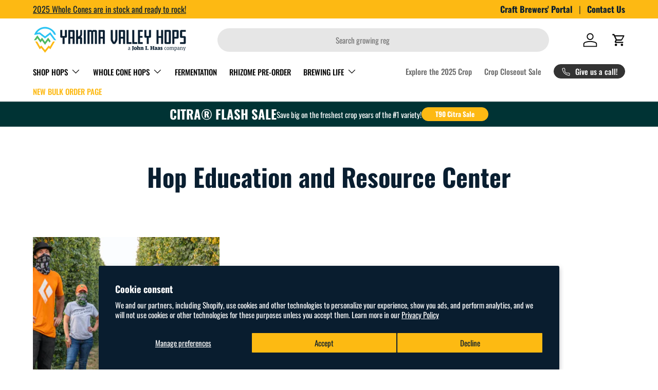

--- FILE ---
content_type: text/javascript; charset=utf-8
request_url: https://yakimavalleyhops.com/products/aseptic-fruit-purees.js
body_size: 2894
content:
{"id":7231482003589,"title":"Aseptic Fruit Purees","handle":"aseptic-fruit-purees","description":"\u003ch1\u003eAseptic Fruit Purees\u003c\/h1\u003e\n\u003ch3\u003eOregon Fruit Co. Aseptic Fruit Purees - Available in 11lb [Bag in Box]\u003c\/h3\u003e\n\u003cp\u003eNeed some fruit for your next juicy IPA, shandy, or fruited sour? Now we've got you! Grab some premium fruit purees from Oregon Fruit Co!\u003c\/p\u003e\n\u003cp\u003eCurrently, we offer eight different aseptic fruit purees in 11 pound bag in box including Blackberry, Dark Sweet Cherry, Lemon, Mango, Peach, Pineapple, Raspberry, and Tangerine.\u003c\/p\u003e\n\u003cp\u003eJust imagine the possibilities for your next brew day!\u003c\/p\u003e\n\u003ctable width=\"100%\" style=\"width: 100.087%; height: 117.6px;\"\u003e\n\u003ctbody\u003e\n\u003ctr style=\"height: 19.6px;\"\u003e\n\u003ctd style=\"width: 28.2544%; height: 19.6px;\"\u003e\u003cstrong\u003eFRUIT PUREES\u003c\/strong\u003e\u003c\/td\u003e\n\u003ctd style=\"width: 22.4146%; height: 19.6px;\"\u003e\u003cstrong\u003eBRIX\u003c\/strong\u003e\u003c\/td\u003e\n\u003ctd style=\"width: 48.5815%; height: 19.6px;\"\u003e\u003cstrong\u003eTechnical Data Sheet \u003c\/strong\u003e\u003c\/td\u003e\n\u003c\/tr\u003e\n\u003ctr style=\"height: 19.6px;\"\u003e\n\u003ctd style=\"width: 28.2544%; height: 19.6px;\"\u003eBlackberry\u003c\/td\u003e\n\u003ctd style=\"width: 22.4146%; height: 19.6px;\"\u003e9.0 - 16.5\u003c\/td\u003e\n\u003ctd style=\"width: 48.5815%; height: 19.6px;\"\u003e\u003ca rel=\"noopener\" title=\"Blackberry TDS PDF\" href=\"https:\/\/cdn.shopify.com\/s\/files\/1\/0365\/4598\/6693\/files\/Blackberry_-_Oregon_Fruit_Co_-_Product_Technical_Sheet.pdf?v=1769549863\" target=\"_blank\"\u003eBlackberry TDS PDF\u003c\/a\u003e\u003c\/td\u003e\n\u003c\/tr\u003e\n\u003ctr style=\"height: 19.6px;\"\u003e\n\u003ctd style=\"width: 28.2544%; height: 19.6px;\"\u003eDark Sweet Cherry\u003c\/td\u003e\n\u003ctd style=\"width: 22.4146%; height: 19.6px;\"\u003e16.0 - 28.0\u003c\/td\u003e\n\u003ctd style=\"width: 48.5815%; height: 19.6px;\"\u003e\u003ca rel=\"noopener\" title=\"Dark Sweet Cherry TDS PDF\" href=\"https:\/\/cdn.shopify.com\/s\/files\/1\/0365\/4598\/6693\/files\/Dark_Sweet_Cherry_-_Oregon_Fruit_Co_-Product_Technical_Sheet.pdf?v=1769549863\" target=\"_blank\"\u003eDark Sweet Cherry TDS PDF\u003c\/a\u003e\u003c\/td\u003e\n\u003c\/tr\u003e\n\u003ctr style=\"height: 19.6px;\"\u003e\n\u003ctd style=\"width: 28.2544%; height: 19.6px;\"\u003eLemon\u003c\/td\u003e\n\u003ctd style=\"width: 22.4146%; height: 19.6px;\"\u003e10.0 - 14.0\u003c\/td\u003e\n\u003ctd style=\"width: 48.5815%; height: 19.6px;\"\u003e\u003ca rel=\"noopener\" title=\"Lemon Puree TDS PDF\" href=\"https:\/\/cdn.shopify.com\/s\/files\/1\/0365\/4598\/6693\/files\/Lemon_-_Oregon_Fruit_Co_-_Product_Technical_Sheet.pdf?v=1769549863\" target=\"_blank\"\u003eLemon TDS PDF\u003c\/a\u003e\u003c\/td\u003e\n\u003c\/tr\u003e\n\u003ctr style=\"height: 19.6px;\"\u003e\n\u003ctd style=\"width: 28.2544%; height: 19.6px;\"\u003eMango\u003c\/td\u003e\n\u003ctd style=\"width: 22.4146%; height: 19.6px;\"\u003e10.0-17.0\u003c\/td\u003e\n\u003ctd style=\"width: 48.5815%; height: 19.6px;\"\u003e\u003ca rel=\"noopener\" title=\"Mango TDS PDF\" href=\"https:\/\/cdn.shopify.com\/s\/files\/1\/0365\/4598\/6693\/files\/Mango_-_Oregon_Fruit_Co_-_Product_Technical_Sheet.pdf?v=1769549863\" target=\"_blank\"\u003eMango TDS PDF\u003c\/a\u003e\u003c\/td\u003e\n\u003c\/tr\u003e\n\u003ctr style=\"height: 19.6px;\"\u003e\n\u003ctd style=\"width: 28.2544%; height: 19.6px;\"\u003ePeach\u003c\/td\u003e\n\u003ctd style=\"width: 22.4146%; height: 19.6px;\"\u003e5.0 - 14.0\u003c\/td\u003e\n\u003ctd style=\"width: 48.5815%; height: 19.6px;\"\u003e\u003ca rel=\"noopener\" title=\"Peach TDS PDF\" href=\"https:\/\/cdn.shopify.com\/s\/files\/1\/0365\/4598\/6693\/files\/Peach_-_Oregon_Fruit_Co_-_Product_Technical_Sheet.pdf?v=1769549863\" target=\"_blank\"\u003ePeach TDS PDF\u003c\/a\u003e\u003c\/td\u003e\n\u003c\/tr\u003e\n\u003ctr\u003e\n\u003ctd style=\"width: 28.2544%;\"\u003ePineapple\u003c\/td\u003e\n\u003ctd style=\"width: 22.4146%;\"\u003e11.0-16.0\u003c\/td\u003e\n\u003ctd style=\"width: 48.5815%;\"\u003e\u003ca rel=\"noopener\" title=\"Pineapple TDS PDF\" href=\"https:\/\/cdn.shopify.com\/s\/files\/1\/0365\/4598\/6693\/files\/Pineapple_-_Oregon_Fruit_Co_-_Product_Technical_Sheet.pdf?v=1769549864\" target=\"_blank\"\u003ePineapple TDS PDF\u003c\/a\u003e\u003c\/td\u003e\n\u003c\/tr\u003e\n\u003ctr\u003e\n\u003ctd style=\"width: 28.2544%;\"\u003eRaspberry\u003c\/td\u003e\n\u003ctd style=\"width: 22.4146%;\"\u003e8.0 - 14.0\u003c\/td\u003e\n\u003ctd style=\"width: 48.5815%;\"\u003e\u003ca rel=\"noopener\" title=\"Raspberry TDS PDF\" href=\"https:\/\/cdn.shopify.com\/s\/files\/1\/0365\/4598\/6693\/files\/Rasberry_-_Oregon_Fruit_Co_-_Product_Technical_Sheet.pdf?v=1769549864\" target=\"_blank\"\u003eRaspberry TDS PDF\u003c\/a\u003e\u003c\/td\u003e\n\u003c\/tr\u003e\n\u003ctr\u003e\n\u003ctd style=\"width: 28.2544%;\"\u003eTangerine\u003c\/td\u003e\n\u003ctd style=\"width: 22.4146%;\"\u003e10.0 - 14.0\u003c\/td\u003e\n\u003ctd style=\"width: 48.5815%;\"\u003e\u003ca rel=\"noopener\" title=\"Tangerine TDS PDF\" href=\"https:\/\/cdn.shopify.com\/s\/files\/1\/0365\/4598\/6693\/files\/Tangerine_-_Oregon_Fruit_Co_-_Product_Technical_Sheet.pdf?v=1769549863\" target=\"_blank\"\u003eTangerine TDS PDF\u003c\/a\u003e\u003c\/td\u003e\n\u003c\/tr\u003e\n\u003c\/tbody\u003e\n\u003c\/table\u003e\n\u003cp\u003e \u003c\/p\u003e\n\u003ch5\u003ePRODUCT DESCRIPTIONS FROM OREGON FRUIT CO:\u003c\/h5\u003e\n\u003cp\u003e\u003cstrong\u003eBLACKBERRY:\u003c\/strong\u003e Our Aseptic Blackberry Puree brings bold character to every application, with a deep, rich purple hue and a smooth, satisfying mouthfeel. This puree delivers the full expression of ripe blackberries—plummy sweetness on the nose, layered with notes of sun-warmed earth and summer fruit.\u003c\/p\u003e\n\u003cp\u003e\u003cstrong\u003eDARK SWEET CHERRY:\u003c\/strong\u003e Our Aseptic Sweet Cherry Puree captures the full richness of ripe sweet cherries with a deep, mulberry-hued color and smooth, velvety texture. We blend several beloved Northwest-grown varieties—including Bing, Van, Lambert, and Skeena—to create a dark sweet cherry puree that’s as versatile as it is flavorful. Crafted for consistency and flavor intensity, this puree delivers bold cherry aromatics on the nose and a supple, juicy character on the palate.\u003c\/p\u003e\n\u003cp\u003e\u003cstrong\u003eLEMON:\u003c\/strong\u003e \u003cspan class=\"TextRun SCXW209305078 BCX8\" lang=\"EN-US\" data-contrast=\"auto\"\u003e\u003cspan class=\"NormalTextRun SCXW209305078 BCX8\"\u003eOur \u003c\/span\u003e\u003c\/span\u003e\u003cspan class=\"TextRun SCXW209305078 BCX8\" lang=\"EN-US\" data-contrast=\"auto\"\u003e\u003cspan class=\"NormalTextRun SCXW209305078 BCX8\"\u003eAseptic Lemon Puree\u003c\/span\u003e\u003c\/span\u003e\u003cspan class=\"TextRun SCXW209305078 BCX8\" lang=\"EN-US\" data-contrast=\"auto\"\u003e\u003cspan class=\"NormalTextRun SCXW209305078 BCX8\"\u003e is brighter than ever—packed with the intense, true-to-fruit flavor of real lemons. Its bold citrus character and smooth texture make it an incredibly versatile ingredient for both sweet and savory applications.\u003c\/span\u003e\u003c\/span\u003e\u003cspan data-ccp-props=\"{}\" class=\"EOP SCXW209305078 BCX8\"\u003e  \u003c\/span\u003e\u003cspan class=\"TextRun SCXW209305078 BCX8\" lang=\"EN-US\" data-contrast=\"auto\"\u003e\u003cspan class=\"NormalTextRun SCXW209305078 BCX8\"\u003eWith a clean, crisp finish and refreshing acidity, this puree is perfect for spring and summer formulations—ideal for \u003c\/span\u003e\u003c\/span\u003e\u003cspan class=\"TextRun SCXW209305078 BCX8\" lang=\"EN-US\" data-contrast=\"auto\"\u003e\u003cspan class=\"NormalTextRun SCXW209305078 BCX8\"\u003ebrewers, beverage developers, and culinary professionals looking to add a bright lemon kick to their creations. \u003c\/span\u003e\u003c\/span\u003e\u003cspan class=\"TextRun SCXW209305078 BCX8\" lang=\"EN-US\" data-contrast=\"auto\"\u003e\u003cspan class=\"NormalTextRun SCXW209305078 BCX8\"\u003eAdd a splash of sunshine to your next product with \u003c\/span\u003e\u003c\/span\u003e\u003cspan class=\"TextRun SCXW209305078 BCX8\" lang=\"EN-US\" data-contrast=\"auto\"\u003e\u003cspan class=\"NormalTextRun SCXW209305078 BCX8\"\u003elemon puree\u003c\/span\u003e\u003c\/span\u003e\u003cspan class=\"TextRun SCXW209305078 BCX8\" lang=\"EN-US\" data-contrast=\"auto\"\u003e\u003cspan class=\"NormalTextRun SCXW209305078 BCX8\"\u003e that delivers pure citrus brilliance—season after season.\u003c\/span\u003e\u003c\/span\u003e\u003c\/p\u003e\n\u003cp\u003e\u003cspan class=\"TextRun SCXW209305078 BCX8\" lang=\"EN-US\" data-contrast=\"auto\"\u003e\u003cspan class=\"NormalTextRun SCXW209305078 BCX8\"\u003e\u003cstrong\u003eMANGO:\u003c\/strong\u003e Our Aseptic Mango Puree delivers everything you love about mango—rich texture, bold golden color, and that signature tropical aroma. Its bright yellow-orange hue makes a striking visual impact, while the smooth, velvety mouthfeel enhances both taste and texture in any application.\u003c\/span\u003e\u003c\/span\u003e\u003c\/p\u003e\n\u003cp\u003e\u003cspan class=\"TextRun SCXW209305078 BCX8\" lang=\"EN-US\" data-contrast=\"auto\"\u003e\u003cspan class=\"NormalTextRun SCXW209305078 BCX8\"\u003e\u003cstrong\u003ePEACH:\u003c\/strong\u003e Our\u003cstrong\u003e \u003c\/strong\u003eAseptic Peach Puree radiates with rich hues of bright orange to soft ochre—visually striking and full of late-summer energy. This puree delivers a juicy, ripe peach experience from first aroma to final flavor, with tropical notes on the nose and a smooth, full-bodied texture.\u003c\/span\u003e\u003c\/span\u003e\u003c\/p\u003e\n\u003cp\u003e\u003cspan class=\"TextRun SCXW209305078 BCX8\" lang=\"EN-US\" data-contrast=\"auto\"\u003e\u003cspan class=\"NormalTextRun SCXW209305078 BCX8\"\u003e\u003cstrong\u003ePINEAPPLE:\u003c\/strong\u003e Our Aseptic Pineapple Puree delivers a sweet-tangy punch of tropical flavor with a light, slightly translucent texture and a radiant sunshine-yellow hue. On the nose, you’ll catch bright floral notes reminiscent of honeysuckle and fresh zest—an aromatic hint of the bold flavor to come.\u003c\/span\u003e\u003c\/span\u003e\u003c\/p\u003e\n\u003cp\u003e\u003cspan class=\"TextRun SCXW209305078 BCX8\" lang=\"EN-US\" data-contrast=\"auto\"\u003e\u003cspan class=\"NormalTextRun SCXW209305078 BCX8\"\u003e\u003cstrong\u003eRASPBERRY:\u003c\/strong\u003e Our Aseptic Red Raspberry Puree bursts with vibrant crimson color and the unmistakable aroma of fresh-picked raspberries. On the palate, it offers a smooth, rich mouthfeel with a delicate sweetness balanced by a lively tart finish—delivering depth and brightness in every sip or spoonful.\u003cbr\u003e\u003cbr\u003e\u003cstrong\u003eTANGERINE: \u003c\/strong\u003eOur Aseptic Tangerine Puree offers a light, easy-drinking citrus profile—sunny and smooth with just the right balance of sweetness and acidity. Less sharp than traditional orange and never overpowering, this puree delivers a mellow, tropical mandarin flavor with a clean, refined finish.\u003c\/span\u003e\u003c\/span\u003e\u003c\/p\u003e\n\u003cp\u003e\u003cstrong\u003eUSE AND STORAGE:\u003c\/strong\u003e 18 months ambient (\u0026lt;75F) from date of manufacture. Refrigerated storage is recommended to maintain optimal color.\u003c\/p\u003e","published_at":"2026-01-28T11:28:22-08:00","created_at":"2026-01-09T12:04:41-08:00","vendor":"Yakima Valley Hops","type":"Aseptic Fruit Purees","tags":[],"price":3360,"price_min":3360,"price_max":5880,"available":true,"price_varies":true,"compare_at_price":4000,"compare_at_price_min":4000,"compare_at_price_max":7000,"compare_at_price_varies":true,"variants":[{"id":41484502073477,"title":"11LBS \/ Dark Sweet Cherry","option1":"11LBS","option2":"Dark Sweet Cherry","option3":null,"sku":"X-AFP-SweetCherry-11LBS","requires_shipping":true,"taxable":true,"featured_image":{"id":34623189450885,"product_id":7231482003589,"position":1,"created_at":"2026-01-09T12:13:58-08:00","updated_at":"2026-01-09T12:13:59-08:00","alt":null,"width":2048,"height":2048,"src":"https:\/\/cdn.shopify.com\/s\/files\/1\/0365\/4598\/6693\/files\/DarkSweetCherry_11lb.png?v=1767989639","variant_ids":[41484502073477]},"available":true,"name":"Aseptic Fruit Purees - 11LBS \/ Dark Sweet Cherry","public_title":"11LBS \/ Dark Sweet Cherry","options":["11LBS","Dark Sweet Cherry"],"price":3480,"weight":4990,"compare_at_price":4143,"inventory_management":"shopify","barcode":"","featured_media":{"alt":null,"id":26236228993157,"position":1,"preview_image":{"aspect_ratio":1.0,"height":2048,"width":2048,"src":"https:\/\/cdn.shopify.com\/s\/files\/1\/0365\/4598\/6693\/files\/DarkSweetCherry_11lb.png?v=1767989639"}},"quantity_rule":{"min":1,"max":null,"increment":1},"quantity_price_breaks":[],"requires_selling_plan":false,"selling_plan_allocations":[]},{"id":41484502106245,"title":"11LBS \/ Lemon","option1":"11LBS","option2":"Lemon","option3":null,"sku":"X-AFP-Lemon-11LBS","requires_shipping":true,"taxable":true,"featured_image":{"id":34623189483653,"product_id":7231482003589,"position":2,"created_at":"2026-01-09T12:13:58-08:00","updated_at":"2026-01-09T12:13:59-08:00","alt":null,"width":2048,"height":2048,"src":"https:\/\/cdn.shopify.com\/s\/files\/1\/0365\/4598\/6693\/files\/Lemon_11lb.png?v=1767989639","variant_ids":[41484502106245]},"available":true,"name":"Aseptic Fruit Purees - 11LBS \/ Lemon","public_title":"11LBS \/ Lemon","options":["11LBS","Lemon"],"price":4800,"weight":4990,"compare_at_price":5714,"inventory_management":"shopify","barcode":"","featured_media":{"alt":null,"id":26236229025925,"position":2,"preview_image":{"aspect_ratio":1.0,"height":2048,"width":2048,"src":"https:\/\/cdn.shopify.com\/s\/files\/1\/0365\/4598\/6693\/files\/Lemon_11lb.png?v=1767989639"}},"quantity_rule":{"min":1,"max":null,"increment":1},"quantity_price_breaks":[],"requires_selling_plan":false,"selling_plan_allocations":[]},{"id":41484502139013,"title":"11LBS \/ Mango","option1":"11LBS","option2":"Mango","option3":null,"sku":"X-AFP-Mango-11LBS","requires_shipping":true,"taxable":true,"featured_image":{"id":34623189516421,"product_id":7231482003589,"position":3,"created_at":"2026-01-09T12:13:58-08:00","updated_at":"2026-01-09T12:13:59-08:00","alt":null,"width":2048,"height":2048,"src":"https:\/\/cdn.shopify.com\/s\/files\/1\/0365\/4598\/6693\/files\/Mango_11lb.png?v=1767989639","variant_ids":[41484502139013]},"available":true,"name":"Aseptic Fruit Purees - 11LBS \/ Mango","public_title":"11LBS \/ Mango","options":["11LBS","Mango"],"price":3840,"weight":4990,"compare_at_price":4571,"inventory_management":"shopify","barcode":"","featured_media":{"alt":null,"id":26236229058693,"position":3,"preview_image":{"aspect_ratio":1.0,"height":2048,"width":2048,"src":"https:\/\/cdn.shopify.com\/s\/files\/1\/0365\/4598\/6693\/files\/Mango_11lb.png?v=1767989639"}},"quantity_rule":{"min":1,"max":null,"increment":1},"quantity_price_breaks":[],"requires_selling_plan":false,"selling_plan_allocations":[]},{"id":41484502204549,"title":"11LBS \/ Peach","option1":"11LBS","option2":"Peach","option3":null,"sku":"X-AFP-Peach-11LBS","requires_shipping":true,"taxable":true,"featured_image":{"id":34623189581957,"product_id":7231482003589,"position":4,"created_at":"2026-01-09T12:13:58-08:00","updated_at":"2026-01-09T12:13:59-08:00","alt":null,"width":2048,"height":2048,"src":"https:\/\/cdn.shopify.com\/s\/files\/1\/0365\/4598\/6693\/files\/Peach_11lb.png?v=1767989639","variant_ids":[41484502204549]},"available":true,"name":"Aseptic Fruit Purees - 11LBS \/ Peach","public_title":"11LBS \/ Peach","options":["11LBS","Peach"],"price":3960,"weight":4990,"compare_at_price":4714,"inventory_management":"shopify","barcode":"","featured_media":{"alt":null,"id":26236229124229,"position":4,"preview_image":{"aspect_ratio":1.0,"height":2048,"width":2048,"src":"https:\/\/cdn.shopify.com\/s\/files\/1\/0365\/4598\/6693\/files\/Peach_11lb.png?v=1767989639"}},"quantity_rule":{"min":1,"max":null,"increment":1},"quantity_price_breaks":[],"requires_selling_plan":false,"selling_plan_allocations":[]},{"id":41484502237317,"title":"11LBS \/ Pineapple","option1":"11LBS","option2":"Pineapple","option3":null,"sku":"X-AFP-Pineapple-11LBS","requires_shipping":true,"taxable":true,"featured_image":{"id":34623189614725,"product_id":7231482003589,"position":5,"created_at":"2026-01-09T12:13:58-08:00","updated_at":"2026-01-09T12:13:59-08:00","alt":null,"width":2048,"height":2048,"src":"https:\/\/cdn.shopify.com\/s\/files\/1\/0365\/4598\/6693\/files\/Pineapple_11lb.png?v=1767989639","variant_ids":[41484502237317]},"available":true,"name":"Aseptic Fruit Purees - 11LBS \/ Pineapple","public_title":"11LBS \/ Pineapple","options":["11LBS","Pineapple"],"price":4440,"weight":4990,"compare_at_price":5286,"inventory_management":"shopify","barcode":"","featured_media":{"alt":null,"id":26236229156997,"position":5,"preview_image":{"aspect_ratio":1.0,"height":2048,"width":2048,"src":"https:\/\/cdn.shopify.com\/s\/files\/1\/0365\/4598\/6693\/files\/Pineapple_11lb.png?v=1767989639"}},"quantity_rule":{"min":1,"max":null,"increment":1},"quantity_price_breaks":[],"requires_selling_plan":false,"selling_plan_allocations":[]},{"id":41484502270085,"title":"11LBS \/ Raspberry","option1":"11LBS","option2":"Raspberry","option3":null,"sku":"X-AFP-Raspberry-11LBS","requires_shipping":true,"taxable":true,"featured_image":{"id":34623189647493,"product_id":7231482003589,"position":6,"created_at":"2026-01-09T12:13:58-08:00","updated_at":"2026-01-09T12:13:59-08:00","alt":null,"width":2048,"height":2048,"src":"https:\/\/cdn.shopify.com\/s\/files\/1\/0365\/4598\/6693\/files\/Raspberry_11lb.png?v=1767989639","variant_ids":[41484502270085]},"available":true,"name":"Aseptic Fruit Purees - 11LBS \/ Raspberry","public_title":"11LBS \/ Raspberry","options":["11LBS","Raspberry"],"price":5880,"weight":4990,"compare_at_price":7000,"inventory_management":"shopify","barcode":"","featured_media":{"alt":null,"id":26236229189765,"position":6,"preview_image":{"aspect_ratio":1.0,"height":2048,"width":2048,"src":"https:\/\/cdn.shopify.com\/s\/files\/1\/0365\/4598\/6693\/files\/Raspberry_11lb.png?v=1767989639"}},"quantity_rule":{"min":1,"max":null,"increment":1},"quantity_price_breaks":[],"requires_selling_plan":false,"selling_plan_allocations":[]},{"id":41484502302853,"title":"11LBS \/ Tangerine","option1":"11LBS","option2":"Tangerine","option3":null,"sku":"X-AFP-Tangerine-11LBS","requires_shipping":true,"taxable":true,"featured_image":{"id":34623189680261,"product_id":7231482003589,"position":7,"created_at":"2026-01-09T12:13:58-08:00","updated_at":"2026-01-09T12:13:59-08:00","alt":null,"width":2048,"height":2048,"src":"https:\/\/cdn.shopify.com\/s\/files\/1\/0365\/4598\/6693\/files\/Tangerine_11lb.png?v=1767989639","variant_ids":[41484502302853]},"available":true,"name":"Aseptic Fruit Purees - 11LBS \/ Tangerine","public_title":"11LBS \/ Tangerine","options":["11LBS","Tangerine"],"price":3360,"weight":4990,"compare_at_price":4000,"inventory_management":"shopify","barcode":"","featured_media":{"alt":null,"id":26236229222533,"position":7,"preview_image":{"aspect_ratio":1.0,"height":2048,"width":2048,"src":"https:\/\/cdn.shopify.com\/s\/files\/1\/0365\/4598\/6693\/files\/Tangerine_11lb.png?v=1767989639"}},"quantity_rule":{"min":1,"max":null,"increment":1},"quantity_price_breaks":[],"requires_selling_plan":false,"selling_plan_allocations":[]},{"id":41484502335621,"title":"11LBS \/ Blackberry","option1":"11LBS","option2":"Blackberry","option3":null,"sku":"X-AFP-Blackberry-11LBS","requires_shipping":true,"taxable":true,"featured_image":{"id":34623189713029,"product_id":7231482003589,"position":8,"created_at":"2026-01-09T12:13:58-08:00","updated_at":"2026-01-09T12:13:59-08:00","alt":null,"width":2048,"height":2048,"src":"https:\/\/cdn.shopify.com\/s\/files\/1\/0365\/4598\/6693\/files\/Blackberry_11lb.png?v=1767989639","variant_ids":[41484502335621]},"available":true,"name":"Aseptic Fruit Purees - 11LBS \/ Blackberry","public_title":"11LBS \/ Blackberry","options":["11LBS","Blackberry"],"price":4680,"weight":4990,"compare_at_price":5571,"inventory_management":"shopify","barcode":"","featured_media":{"alt":null,"id":26236229255301,"position":8,"preview_image":{"aspect_ratio":1.0,"height":2048,"width":2048,"src":"https:\/\/cdn.shopify.com\/s\/files\/1\/0365\/4598\/6693\/files\/Blackberry_11lb.png?v=1767989639"}},"quantity_rule":{"min":1,"max":null,"increment":1},"quantity_price_breaks":[],"requires_selling_plan":false,"selling_plan_allocations":[]}],"images":["\/\/cdn.shopify.com\/s\/files\/1\/0365\/4598\/6693\/files\/DarkSweetCherry_11lb.png?v=1767989639","\/\/cdn.shopify.com\/s\/files\/1\/0365\/4598\/6693\/files\/Lemon_11lb.png?v=1767989639","\/\/cdn.shopify.com\/s\/files\/1\/0365\/4598\/6693\/files\/Mango_11lb.png?v=1767989639","\/\/cdn.shopify.com\/s\/files\/1\/0365\/4598\/6693\/files\/Peach_11lb.png?v=1767989639","\/\/cdn.shopify.com\/s\/files\/1\/0365\/4598\/6693\/files\/Pineapple_11lb.png?v=1767989639","\/\/cdn.shopify.com\/s\/files\/1\/0365\/4598\/6693\/files\/Raspberry_11lb.png?v=1767989639","\/\/cdn.shopify.com\/s\/files\/1\/0365\/4598\/6693\/files\/Tangerine_11lb.png?v=1767989639","\/\/cdn.shopify.com\/s\/files\/1\/0365\/4598\/6693\/files\/Blackberry_11lb.png?v=1767989639"],"featured_image":"\/\/cdn.shopify.com\/s\/files\/1\/0365\/4598\/6693\/files\/DarkSweetCherry_11lb.png?v=1767989639","options":[{"name":"Size","position":1,"values":["11LBS"]},{"name":"Variety","position":2,"values":["Dark Sweet Cherry","Lemon","Mango","Peach","Pineapple","Raspberry","Tangerine","Blackberry"]}],"url":"\/products\/aseptic-fruit-purees","media":[{"alt":null,"id":26236228993157,"position":1,"preview_image":{"aspect_ratio":1.0,"height":2048,"width":2048,"src":"https:\/\/cdn.shopify.com\/s\/files\/1\/0365\/4598\/6693\/files\/DarkSweetCherry_11lb.png?v=1767989639"},"aspect_ratio":1.0,"height":2048,"media_type":"image","src":"https:\/\/cdn.shopify.com\/s\/files\/1\/0365\/4598\/6693\/files\/DarkSweetCherry_11lb.png?v=1767989639","width":2048},{"alt":null,"id":26236229025925,"position":2,"preview_image":{"aspect_ratio":1.0,"height":2048,"width":2048,"src":"https:\/\/cdn.shopify.com\/s\/files\/1\/0365\/4598\/6693\/files\/Lemon_11lb.png?v=1767989639"},"aspect_ratio":1.0,"height":2048,"media_type":"image","src":"https:\/\/cdn.shopify.com\/s\/files\/1\/0365\/4598\/6693\/files\/Lemon_11lb.png?v=1767989639","width":2048},{"alt":null,"id":26236229058693,"position":3,"preview_image":{"aspect_ratio":1.0,"height":2048,"width":2048,"src":"https:\/\/cdn.shopify.com\/s\/files\/1\/0365\/4598\/6693\/files\/Mango_11lb.png?v=1767989639"},"aspect_ratio":1.0,"height":2048,"media_type":"image","src":"https:\/\/cdn.shopify.com\/s\/files\/1\/0365\/4598\/6693\/files\/Mango_11lb.png?v=1767989639","width":2048},{"alt":null,"id":26236229124229,"position":4,"preview_image":{"aspect_ratio":1.0,"height":2048,"width":2048,"src":"https:\/\/cdn.shopify.com\/s\/files\/1\/0365\/4598\/6693\/files\/Peach_11lb.png?v=1767989639"},"aspect_ratio":1.0,"height":2048,"media_type":"image","src":"https:\/\/cdn.shopify.com\/s\/files\/1\/0365\/4598\/6693\/files\/Peach_11lb.png?v=1767989639","width":2048},{"alt":null,"id":26236229156997,"position":5,"preview_image":{"aspect_ratio":1.0,"height":2048,"width":2048,"src":"https:\/\/cdn.shopify.com\/s\/files\/1\/0365\/4598\/6693\/files\/Pineapple_11lb.png?v=1767989639"},"aspect_ratio":1.0,"height":2048,"media_type":"image","src":"https:\/\/cdn.shopify.com\/s\/files\/1\/0365\/4598\/6693\/files\/Pineapple_11lb.png?v=1767989639","width":2048},{"alt":null,"id":26236229189765,"position":6,"preview_image":{"aspect_ratio":1.0,"height":2048,"width":2048,"src":"https:\/\/cdn.shopify.com\/s\/files\/1\/0365\/4598\/6693\/files\/Raspberry_11lb.png?v=1767989639"},"aspect_ratio":1.0,"height":2048,"media_type":"image","src":"https:\/\/cdn.shopify.com\/s\/files\/1\/0365\/4598\/6693\/files\/Raspberry_11lb.png?v=1767989639","width":2048},{"alt":null,"id":26236229222533,"position":7,"preview_image":{"aspect_ratio":1.0,"height":2048,"width":2048,"src":"https:\/\/cdn.shopify.com\/s\/files\/1\/0365\/4598\/6693\/files\/Tangerine_11lb.png?v=1767989639"},"aspect_ratio":1.0,"height":2048,"media_type":"image","src":"https:\/\/cdn.shopify.com\/s\/files\/1\/0365\/4598\/6693\/files\/Tangerine_11lb.png?v=1767989639","width":2048},{"alt":null,"id":26236229255301,"position":8,"preview_image":{"aspect_ratio":1.0,"height":2048,"width":2048,"src":"https:\/\/cdn.shopify.com\/s\/files\/1\/0365\/4598\/6693\/files\/Blackberry_11lb.png?v=1767989639"},"aspect_ratio":1.0,"height":2048,"media_type":"image","src":"https:\/\/cdn.shopify.com\/s\/files\/1\/0365\/4598\/6693\/files\/Blackberry_11lb.png?v=1767989639","width":2048}],"requires_selling_plan":false,"selling_plan_groups":[]}

--- FILE ---
content_type: application/javascript; charset=utf-8
request_url: https://cdn-widgetsrepository.yotpo.com/v1/loader/cf4KnEAeC8vXYI-bfhfTOg
body_size: 24457
content:

if (typeof (window) !== 'undefined' && window.performance && window.performance.mark) {
  window.performance.mark('yotpo:loader:loaded');
}
var yotpoWidgetsContainer = yotpoWidgetsContainer || { guids: {} };
(function(){
    var guid = "cf4KnEAeC8vXYI-bfhfTOg";
    var loader = {
        loadDep: function (link, onLoad, strategy) {
            var script = document.createElement('script');
            script.onload = onLoad || function(){};
            script.src = link;
            if (strategy === 'defer') {
                script.defer = true;
            } else if (strategy === 'async') {
                script.async = true;
            }
            script.setAttribute("type", "text/javascript");
            script.setAttribute("charset", "utf-8");
            document.head.appendChild(script);
        },
        config: {
            data: {
                guid: guid
            },
            widgets: {
            
                "717904": {
                    instanceId: "717904",
                    instanceVersionId: "256655484",
                    templateAssetUrl: "https://cdn-widgetsrepository.yotpo.com/widget-assets/widget-customer-preview/app.v0.2.8-6189.js",
                    cssOverrideAssetUrl: "",
                    customizationCssUrl: "",
                    customizations: {
                      "view-background-color": "transparent",
                      "view-primary-color": "#2e4f7c",
                      "view-primary-font": "Nunito Sans@700|https://cdn-widgetsrepository.yotpo.com/web-fonts/css/nunito_sans/v1/nunito_sans_700.css",
                      "view-text-color": "#202020",
                      "welcome-text": "Good morning"
                    },
                    staticContent: {
                      "currency": "USD",
                      "hideIfMatchingQueryParam": [
                        "oseid"
                      ],
                      "isHidden": true,
                      "platformName": "shopify",
                      "selfExecutable": true,
                      "storeId": "lC3KVTpwvonKEv9q3GqsIfjG9Un1QWTzjHSvx0sb",
                      "storeLoginUrl": "https://yakimavalleyhops.com/account/login",
                      "storeRegistrationUrl": "https://yakimavalleyhops.com/account/register",
                      "storeRewardsPageUrl": "https://yakimavalleyhops.com/pages/rewards",
                      "urlMatch": "^(?!.*\\.yotpo\\.com).*$"
                    },
                    className: "CustomerPreview",
                    dependencyGroupId: null
                },
            
                "174023": {
                    instanceId: "174023",
                    instanceVersionId: "318505713",
                    templateAssetUrl: "https://cdn-widgetsrepository.yotpo.com/widget-assets/widget-vip-tiers/app.v1.2.3-4884.js",
                    cssOverrideAssetUrl: "",
                    customizationCssUrl: "",
                    customizations: {
                      "benefits-font-size": "18px",
                      "benefits-icon-color": "rgb(115,142,217)",
                      "benefits-icon-type": "default",
                      "benefits-text-color": "#000000",
                      "card-background-border-color": "#C9CDD9",
                      "card-background-color": "#FFFFFF",
                      "card-background-shadow": "true",
                      "card-separator-color": "#AAAAAA",
                      "card-separator-type": "default",
                      "current-status-bg-color": "#FFFFFF",
                      "current-status-tag": "true",
                      "current-status-text": "Current Status",
                      "current-status-text-color": "#000000",
                      "current-tier-border-color": "#727898",
                      "grid-lines-color": "#ACB5D4",
                      "headline-color": "rgba(9,30,48,1)",
                      "headline-font-size": 48,
                      "headline-text-color": "rgba(9,30,48,1)",
                      "layout": "card",
                      "primary-font-name-and-url": "Oswald@700|https://fonts.googleapis.com/css?family=Oswald:700\u0026display=swap",
                      "progress-bar-current-status": "{{amount_spent}} Spent",
                      "progress-bar-enabled": "true",
                      "progress-bar-headline-font-size": "14px",
                      "progress-bar-primary-color": "#011247",
                      "progress-bar-secondary-color": "#768cdc",
                      "progress-bar-summary-current": "You have {{current_vip_tier_name}} through the next earning period.",
                      "progress-bar-summary-font-size": "14px",
                      "progress-bar-summary-maintain": "Spend {{spend_needed}} by {{tier_expiration_date}} to maintain {{current_vip_tier_name}}",
                      "progress-bar-summary-next": "Spend {{spend_needed}} to unlock {{next_vip_tier_name}}.",
                      "progress-bar-tier-status": "Tier Status",
                      "progress-bar-you": "YOU",
                      "secondary-font-name-and-url": "Montserrat@500|https://fonts.googleapis.com/css?family=Montserrat:500\u0026display=swap",
                      "selected-extensions": [
                        "12482",
                        "12481",
                        "12483"
                      ],
                      "show-less-text": "- Show Less",
                      "show-more-text": "+ Show More",
                      "tier-spacing": "big",
                      "tiers-12481-design-header-bg-color": "#FFFFFF",
                      "tiers-12481-design-icon-fill-color": "#6c89e9",
                      "tiers-12481-design-icon-type": "default",
                      "tiers-12481-design-icon-url": "",
                      "tiers-12481-design-include-header-bg": "false",
                      "tiers-12481-design-name-font-size": "22px",
                      "tiers-12481-design-name-text-color": "#011247",
                      "tiers-12481-design-threshold-font-size": "18px",
                      "tiers-12481-design-threshold-text-color": "#727898",
                      "tiers-12481-text-benefits": "Benefit 1||Benefit 2||Benefit 3",
                      "tiers-12481-text-name": "Double IPA",
                      "tiers-12481-text-rank": 2,
                      "tiers-12481-text-threshold": "Earn {{points_earned}} Points",
                      "tiers-12482-design-header-bg-color": "#FFFFFF",
                      "tiers-12482-design-icon-fill-color": "#6c89e9",
                      "tiers-12482-design-icon-type": "default",
                      "tiers-12482-design-icon-url": "",
                      "tiers-12482-design-include-header-bg": "false",
                      "tiers-12482-design-name-font-size": "22px",
                      "tiers-12482-design-name-text-color": "#011247",
                      "tiers-12482-design-threshold-font-size": "18px",
                      "tiers-12482-design-threshold-text-color": "#727898",
                      "tiers-12482-text-benefits": "Benefit 1||Benefit 2||Benefit 3",
                      "tiers-12482-text-name": "Single IPA",
                      "tiers-12482-text-rank": 1,
                      "tiers-12482-text-threshold": "",
                      "tiers-12483-design-header-bg-color": "#FFFFFF",
                      "tiers-12483-design-icon-fill-color": "#6c89e9",
                      "tiers-12483-design-icon-type": "default",
                      "tiers-12483-design-icon-url": "",
                      "tiers-12483-design-include-header-bg": "false",
                      "tiers-12483-design-name-font-size": "22px",
                      "tiers-12483-design-name-text-color": "#011247",
                      "tiers-12483-design-threshold-font-size": "18px",
                      "tiers-12483-design-threshold-text-color": "#727898",
                      "tiers-12483-text-benefits": "Benefit 1||Benefit 2||Benefit 3",
                      "tiers-12483-text-name": "Triple IPA",
                      "tiers-12483-text-rank": 3,
                      "tiers-12483-text-threshold": "Earn {{points_earned}} Points",
                      "widget-background-color": "#f5f5f5",
                      "widget-headline": "The VIP Club"
                    },
                    staticContent: {
                      "cssEditorEnabled": true,
                      "currency": "USD",
                      "isMultiCurrencyEnabled": false,
                      "merchantId": "87047",
                      "platformName": "shopify",
                      "storeId": "lC3KVTpwvonKEv9q3GqsIfjG9Un1QWTzjHSvx0sb"
                    },
                    className: "VipTiersWidget",
                    dependencyGroupId: 2
                },
            
                "174022": {
                    instanceId: "174022",
                    instanceVersionId: "483941238",
                    templateAssetUrl: "https://cdn-widgetsrepository.yotpo.com/widget-assets/widget-products-redemption/app.v0.8.2-39.js",
                    cssOverrideAssetUrl: "",
                    customizationCssUrl: "",
                    customizations: {
                      "apply-button-color": "#000000",
                      "apply-button-font-size": "14",
                      "apply-button-text": "Apply",
                      "apply-button-text-color": "#ffffff",
                      "apply-button-type": "rounded_filled_rectangle",
                      "cancel-button-text-color": "#0f0c6d",
                      "carousel-custom-arrows-icons": false,
                      "confirm-button-color": "#0f0c6d",
                      "confirm-button-text-color": "#ffffff",
                      "confirm-button-type": "filled_rectangle",
                      "confirmation-step-cancel-option": "CANCEL",
                      "confirmation-step-confirm-option": "YES, ADD IT",
                      "confirmation-step-title": "Add this item to your cart?",
                      "cost-color": "#a0abf0",
                      "cost-font-size": "20",
                      "cost-text-redemption": "{{points}} POINTS",
                      "desktop-slides-per-view": 4,
                      "dropdown-border-color": "#848ca3",
                      "dropdown-border-radius": "2px",
                      "dropdown-point-balance-color": "#000000",
                      "dropdown-point-balance-number-color": "#000000",
                      "dropdown-text": "Choose product",
                      "go-back-text": "GO BACK",
                      "has-free-product-failure": "You can only redeem one free product per purchase",
                      "has-no-paid-product-failure": "Add at least one paid product to your cart in order to redeem",
                      "headline": "Redeem for Products",
                      "headline-color": "rgba(9,30,48,1)",
                      "headline-font-size": 48,
                      "image-ratio": "three_four",
                      "limit-one-free-product": "true",
                      "login-button-color": "#0f0c6d",
                      "login-button-text": "REDEEM NOW",
                      "login-button-text-color": "#0f0c6d",
                      "login-button-type": "rectangular_outline",
                      "mobile-items-per-slide": 4,
                      "must-have-paid-product": "true",
                      "out-of-stock-background-color": "rgba(255,255,255,0.64)",
                      "out-of-stock-text": "OUT OF STOCK",
                      "out-of-stock-text-color": "#011247",
                      "point-balance-text": "You have {{current_point_balance}} points",
                      "points-balance-color": "#011247",
                      "points-balance-font-size": "34",
                      "points-balance-number-color": "#93a1eb",
                      "primary-font-name-and-url": "Oswald@700|https://fonts.googleapis.com/css?family=Oswald:700\u0026display=swap",
                      "product-560059-displayname": "FREE Deck of Cards",
                      "product-560059-settings-background-border-color": "rgba(0,0,0,0)",
                      "product-560059-settings-background-fill-color": "rgba(0,0,0,0)",
                      "product-560059-settings-background-has-shadow": false,
                      "product-560059-settings-background-image-url": "https://cdn-swell-paperclip.yotpo.com/images/images/47898_1636746983.original.jpeg?1636746983",
                      "product-560059-settings-cancel-button-text-color": "#0f0c6d",
                      "product-560059-settings-confirm-button-color": "#0f0c6d",
                      "product-560059-settings-confirm-button-text-color": "#FFFFFF",
                      "product-560059-settings-confirmation-step-cancel-option": "CANCEL",
                      "product-560059-settings-confirmation-step-confirm-option": "YES, ADD IT",
                      "product-560059-settings-cost": 500,
                      "product-560059-settings-cost-font-size": "20",
                      "product-560059-settings-cost-text": "{{points}} POINTS",
                      "product-560059-settings-hidden": "false",
                      "product-560059-settings-out-of-stock": "false",
                      "product-560059-settings-redeem-button-color": "#0f0c6d",
                      "product-560059-settings-redeem-button-text": "REDEEM NOW",
                      "product-560059-settings-redeem-button-text-color": "#0f0c6d",
                      "product-560059-settings-redeem-button-type": "rectangular_outline",
                      "product-560059-settings-restrict-specific-tier": "false",
                      "product-560059-settings-reward": "FREE Deck of Cards",
                      "product-560059-settings-reward-color": "#011247",
                      "product-560059-settings-reward-font-size": "18",
                      "product-560059-settings-show-in-logged-out": "No",
                      "product-560059-settings-show-vip-tier-label": "false",
                      "product-560059-settings-variant-id": "MERCH-PlayingCards",
                      "product-560059-settings-vip-tier-label": "VIP ONLY",
                      "product-614729-displayname": "FREE Trucker Hat",
                      "product-614729-settings-background-border-color": "rgba(0,0,0,0)",
                      "product-614729-settings-background-fill-color": "rgba(0,0,0,0)",
                      "product-614729-settings-background-has-shadow": false,
                      "product-614729-settings-background-image-url": "https://cdn-swell-paperclip.yotpo.com/images/images/47899_1636747405.original.jpg?1636747405",
                      "product-614729-settings-cancel-button-text-color": "#0f0c6d",
                      "product-614729-settings-confirm-button-color": "#0f0c6d",
                      "product-614729-settings-confirm-button-text-color": "#FFFFFF",
                      "product-614729-settings-confirmation-step-cancel-option": "CANCEL",
                      "product-614729-settings-confirmation-step-confirm-option": "YES, ADD IT",
                      "product-614729-settings-cost": 2500,
                      "product-614729-settings-cost-font-size": "20",
                      "product-614729-settings-cost-text": "{{points}} POINTS",
                      "product-614729-settings-hidden": "false",
                      "product-614729-settings-out-of-stock": "false",
                      "product-614729-settings-redeem-button-color": "#0f0c6d",
                      "product-614729-settings-redeem-button-text": "REDEEM NOW",
                      "product-614729-settings-redeem-button-text-color": "#0f0c6d",
                      "product-614729-settings-redeem-button-type": "rectangular_outline",
                      "product-614729-settings-restrict-specific-tier": "false",
                      "product-614729-settings-reward": "FREE Trucker Hat",
                      "product-614729-settings-reward-color": "#011247",
                      "product-614729-settings-reward-font-size": "18",
                      "product-614729-settings-show-in-logged-out": "No",
                      "product-614729-settings-show-vip-tier-label": "false",
                      "product-614729-settings-variant-id": "MERCH-GreenTruckerRoundLogo",
                      "product-614729-settings-vip-tier-label": "VIP ONLY",
                      "product-614730-displayname": "FREE Hop Aroma Kit",
                      "product-614730-settings-background-border-color": "rgba(0,0,0,0)",
                      "product-614730-settings-background-fill-color": "rgba(0,0,0,0)",
                      "product-614730-settings-background-has-shadow": false,
                      "product-614730-settings-background-image-url": "https://cdn-swell-paperclip.yotpo.com/images/images/47900_1636747656.original.jpg?1636747656",
                      "product-614730-settings-cancel-button-text-color": "#0f0c6d",
                      "product-614730-settings-confirm-button-color": "#0f0c6d",
                      "product-614730-settings-confirm-button-text-color": "#FFFFFF",
                      "product-614730-settings-confirmation-step-cancel-option": "CANCEL",
                      "product-614730-settings-confirmation-step-confirm-option": "YES, ADD IT",
                      "product-614730-settings-cost": 3000,
                      "product-614730-settings-cost-font-size": "20",
                      "product-614730-settings-cost-text": "{{points}} POINTS",
                      "product-614730-settings-hidden": "false",
                      "product-614730-settings-out-of-stock": "false",
                      "product-614730-settings-redeem-button-color": "#0f0c6d",
                      "product-614730-settings-redeem-button-text": "REDEEM NOW",
                      "product-614730-settings-redeem-button-text-color": "#0f0c6d",
                      "product-614730-settings-redeem-button-type": "rectangular_outline",
                      "product-614730-settings-restrict-specific-tier": "false",
                      "product-614730-settings-reward": "FREE Hop Aroma Kit",
                      "product-614730-settings-reward-color": "#011247",
                      "product-614730-settings-reward-font-size": "18",
                      "product-614730-settings-show-in-logged-out": "No",
                      "product-614730-settings-show-vip-tier-label": "false",
                      "product-614730-settings-variant-id": "AHP-AromaStandardsKit",
                      "product-614730-settings-vip-tier-label": "VIP ONLY",
                      "product-614750-displayname": "FREE 12 Pack of YVH Stickers",
                      "product-614750-settings-background-border-color": "rgba(0,0,0,0)",
                      "product-614750-settings-background-fill-color": "rgba(0,0,0,0)",
                      "product-614750-settings-background-has-shadow": false,
                      "product-614750-settings-background-image-url": "https://cdn-swell-paperclip.yotpo.com/images/images/47901_1636755756.original.jpg?1636755756",
                      "product-614750-settings-cancel-button-text-color": "#0f0c6d",
                      "product-614750-settings-confirm-button-color": "#0f0c6d",
                      "product-614750-settings-confirm-button-text-color": "#FFFFFF",
                      "product-614750-settings-confirmation-step-cancel-option": "CANCEL",
                      "product-614750-settings-confirmation-step-confirm-option": "YES, ADD IT",
                      "product-614750-settings-cost": 1200,
                      "product-614750-settings-cost-font-size": "20",
                      "product-614750-settings-cost-text": "{{points}} POINTS",
                      "product-614750-settings-hidden": "false",
                      "product-614750-settings-out-of-stock": "false",
                      "product-614750-settings-redeem-button-color": "#0f0c6d",
                      "product-614750-settings-redeem-button-text": "REDEEM NOW",
                      "product-614750-settings-redeem-button-text-color": "#0f0c6d",
                      "product-614750-settings-redeem-button-type": "rectangular_outline",
                      "product-614750-settings-restrict-specific-tier": "false",
                      "product-614750-settings-reward": "FREE 12 Pack of YVH Stickers",
                      "product-614750-settings-reward-color": "#011247",
                      "product-614750-settings-reward-font-size": "18",
                      "product-614750-settings-show-in-logged-out": "No",
                      "product-614750-settings-show-vip-tier-label": "false",
                      "product-614750-settings-variant-id": "MERCH-StickerPack-1",
                      "product-614750-settings-vip-tier-label": "VIP ONLY",
                      "product-614756-displayname": "FREE YVH Bucket",
                      "product-614756-settings-background-border-color": "rgba(0,0,0,0)",
                      "product-614756-settings-background-fill-color": "rgba(0,0,0,0)",
                      "product-614756-settings-background-has-shadow": false,
                      "product-614756-settings-background-image-url": "https://cdn-swell-paperclip.yotpo.com/images/images/47903_1636756951.original.jpeg?1636756951",
                      "product-614756-settings-cancel-button-text-color": "#0f0c6d",
                      "product-614756-settings-confirm-button-color": "#0f0c6d",
                      "product-614756-settings-confirm-button-text-color": "#FFFFFF",
                      "product-614756-settings-confirmation-step-cancel-option": "CANCEL",
                      "product-614756-settings-confirmation-step-confirm-option": "YES, ADD IT",
                      "product-614756-settings-cost": 2000,
                      "product-614756-settings-cost-font-size": "20",
                      "product-614756-settings-cost-text": "{{points}} POINTS",
                      "product-614756-settings-hidden": "false",
                      "product-614756-settings-out-of-stock": "false",
                      "product-614756-settings-redeem-button-color": "#0f0c6d",
                      "product-614756-settings-redeem-button-text": "REDEEM NOW",
                      "product-614756-settings-redeem-button-text-color": "#0f0c6d",
                      "product-614756-settings-redeem-button-type": "rectangular_outline",
                      "product-614756-settings-restrict-specific-tier": "false",
                      "product-614756-settings-reward": "FREE YVH Bucket",
                      "product-614756-settings-reward-color": "#011247",
                      "product-614756-settings-reward-font-size": "18",
                      "product-614756-settings-show-in-logged-out": "No",
                      "product-614756-settings-show-vip-tier-label": "false",
                      "product-614756-settings-variant-id": "MERCH-YVHBucket",
                      "product-614756-settings-vip-tier-label": "VIP ONLY",
                      "redeem-button-color": "#0f0c6d",
                      "redeem-button-text": "REDEEM NOW",
                      "redeem-button-text-color": "#0f0c6d",
                      "redeem-button-type": "rectangular_outline",
                      "redemptions-background-fill-color": "#ffffff",
                      "redemptions-background-has-shadow": false,
                      "reward-color": "#011247",
                      "reward-font-size": "18",
                      "secondary-font-name-and-url": "Nunito Sans@400|https://fonts.googleapis.com/css?family=Nunito+Sans:400\u0026display=swap",
                      "selected-extensions": [
                        "560059",
                        "614729",
                        "614730",
                        "614750",
                        "614756"
                      ],
                      "slides-next-button-image": "",
                      "slides-prev-button-image": "",
                      "status-failure-text": "We could not add this product to your cart",
                      "status-success-text": "Product has been successfully added to your cart",
                      "view-cart-link": "/cart",
                      "view-cart-text": "VIEW CART"
                    },
                    staticContent: {
                      "cssEditorEnabled": true,
                      "currency": "USD",
                      "isMultiCurrencyEnabled": false,
                      "isShopifyNewAccountsVersion": false,
                      "merchantId": "87047",
                      "platformName": "shopify",
                      "storeId": "lC3KVTpwvonKEv9q3GqsIfjG9Un1QWTzjHSvx0sb",
                      "storeLoginUrl": "/account/login"
                    },
                    className: "ProductsRedemptionWidget",
                    dependencyGroupId: 2
                },
            
                "174021": {
                    instanceId: "174021",
                    instanceVersionId: "24351555",
                    templateAssetUrl: "https://cdn-widgetsrepository.yotpo.com/widget-assets/widget-referral-widget/app.v1.8.1-4652.js",
                    cssOverrideAssetUrl: "",
                    customizationCssUrl: "",
                    customizations: {
                      "background-color": "rgba(255,255,255,1)",
                      "background-image-url": "https://cdn-widget-assets.yotpo.com/static_assets/cf4KnEAeC8vXYI-bfhfTOg/images/image_2022_06_03_20_20_58_498",
                      "customer-email-view-button-text": "Next",
                      "customer-email-view-description": "Give your friends $20 off their first order of $40 and get $20 (in points) for each successful referral",
                      "customer-email-view-header": "Refer a Friend",
                      "customer-email-view-input-placeholder": "Your email address",
                      "customer-email-view-title": "GIVE $20, GET $20",
                      "customer-name-view-input-placeholder": "Your name",
                      "default-toggle": true,
                      "description-color": "rgba( 55, 51, 48, 1 )",
                      "description-font-size": "20px",
                      "final-view-button-text": "REFER MORE FRIENDS",
                      "final-view-description": "Remind your friends to check their emails",
                      "final-view-error-description": "We were unable to send the referral link",
                      "final-view-error-text": "GO BACK",
                      "final-view-error-title": "SOMETHING WENT WRONG",
                      "final-view-title": "THANKS FOR REFERRING",
                      "fonts-primary-font-name-and-url": "Oswald@700|https://fonts.googleapis.com/css?family=Oswald:700\u0026display=swap",
                      "fonts-secondary-font-name-and-url": "Nunito Sans@400|https://fonts.googleapis.com/css?family=Nunito+Sans:400\u0026display=swap",
                      "header-color": "rgba( 0, 0, 0, 1 )",
                      "header-font-size": "18px",
                      "headline-color": "rgba(9,30,48,1)",
                      "headline-font-size": 48,
                      "main-share-option-desktop": "main_share_email",
                      "main-share-option-mobile": "main_share_sms",
                      "next-button-background-color": "rgba(9,30,48,1)",
                      "next-button-font-size": "28px",
                      "next-button-size": "large",
                      "next-button-text-color": "rgba(9,30,48,1)",
                      "next-button-type": "rectangular_outline",
                      "primary-font-name-and-url": "Oswald@700|https://fonts.googleapis.com/css?family=Oswald:700\u0026display=swap",
                      "referral-history-completed-points-text": "{{points}} POINTS",
                      "referral-history-completed-status-type": "text",
                      "referral-history-confirmed-status": "COMPLETED",
                      "referral-history-pending-status": "PENDING",
                      "referral-history-redeem-text": "To redeem your points, simply apply your discount at checkout.",
                      "referral-history-sumup-line-points-text": "{{points}} POINTS",
                      "referral-history-sumup-line-text": "Your Rewards",
                      "referral-views-button-text": "Next",
                      "referral-views-copy-link-button-text": "COPY LINK",
                      "referral-views-description": "Give your friends $20 off their first order of $40 and get $20 (in points) for each successful referral",
                      "referral-views-email-share-body": "How does a discount off your first order at {{company_name}} sound? Use the link below and once you've shopped, I'll get a reward too.\n{{referral_link}}",
                      "referral-views-email-share-subject": "Discount to a Store You'll Love!",
                      "referral-views-email-share-type": "marketing_email",
                      "referral-views-friends-input-placeholder": "Friend’s email address",
                      "referral-views-header": "Refer a Friend",
                      "referral-views-personal-email-button-text": "SEND VIA MY EMAIL",
                      "referral-views-sms-button-text": "SEND VIA SMS",
                      "referral-views-title": "GIVE $20, GET $20",
                      "referral-views-whatsapp-button-text": "SEND VIA WHATSAPP",
                      "share-allow-copy-link": true,
                      "share-allow-email": true,
                      "share-allow-facebook": true,
                      "share-allow-sms": true,
                      "share-allow-twitter": true,
                      "share-allow-whatsapp": true,
                      "share-facebook-header": "Earn A Discount When You Shop Today!",
                      "share-facebook-image-url": "",
                      "share-icons-color": "rgba(9,30,48,1)",
                      "share-settings-copyLink": true,
                      "share-settings-default-checkbox": true,
                      "share-settings-default-mobile-checkbox": true,
                      "share-settings-email": true,
                      "share-settings-facebook": true,
                      "share-settings-fbMessenger": true,
                      "share-settings-mobile-copyLink": true,
                      "share-settings-mobile-email": true,
                      "share-settings-mobile-facebook": true,
                      "share-settings-mobile-fbMessenger": true,
                      "share-settings-mobile-sms": true,
                      "share-settings-mobile-twitter": true,
                      "share-settings-mobile-whatsapp": true,
                      "share-settings-twitter": true,
                      "share-settings-whatsapp": true,
                      "share-sms-message": "I love {{company_name}}! Shop through my link to get a reward {{referral_link}}",
                      "share-twitter-message": "These guys are great! Get a discount using my link: ",
                      "share-whatsapp-message": "I love {{company_name}}! Shop through my link to get a reward {{referral_link}}",
                      "tab-size": "medium",
                      "tab-type": "lower_line",
                      "tab-view-primary-tab-text": "Refer a Friend",
                      "tab-view-secondary-tab-text": "Your Referrals",
                      "tile-color": "rgba(249,243,218,1)",
                      "title-color": "rgba(9,30,48,1)",
                      "title-font-size": 48,
                      "view-exit-intent-enabled": false,
                      "view-exit-intent-mobile-timeout-ms": 10000,
                      "view-is-popup": false,
                      "view-popup-delay-ms": 0,
                      "view-show-popup-on-exit": false,
                      "view-show-referral-history": false,
                      "view-table-rectangular-dark-pending-color": "rgba( 0, 0, 0, 0.6 )",
                      "view-table-rectangular-light-pending-color": "#FFFFFF",
                      "view-table-selected-color": "#558342",
                      "view-table-theme": "dark",
                      "view-table-type": "rectangular",
                      "wadmin-text-and-share-choose-sreen": "step_1"
                    },
                    staticContent: {
                      "companyName": "Yakima Valley Hops",
                      "cssEditorEnabled": true,
                      "currency": "USD",
                      "hasPrimaryFontsFeature": true,
                      "isMultiCurrencyEnabled": false,
                      "merchantId": "87047",
                      "migrateTabColorToBackground": true,
                      "platformName": "shopify",
                      "referralHistoryEnabled": true,
                      "referralHost": "http://rwrd.io"
                    },
                    className: "ReferralWidget",
                    dependencyGroupId: 2
                },
            
                "174020": {
                    instanceId: "174020",
                    instanceVersionId: "348985356",
                    templateAssetUrl: "https://cdn-widgetsrepository.yotpo.com/widget-assets/widget-my-rewards/app.v0.3.3-4897.js",
                    cssOverrideAssetUrl: "",
                    customizationCssUrl: "",
                    customizations: {
                      "headline-color": "rgba(9,30,48,1)",
                      "headline-font-size": 48,
                      "logged-in-description-color": "#728be2",
                      "logged-in-description-font-size": "34",
                      "logged-in-description-text": "You Have {{current_point_balance}} Points",
                      "logged-in-headline-color": "rgba(9,30,48,1)",
                      "logged-in-headline-font-size": 48,
                      "logged-in-headline-text": "Hi {{first_name}}!",
                      "logged-in-primary-button-cta-type": "redemptionWidget",
                      "logged-in-primary-button-text": "REDEEM NOW",
                      "logged-in-secondary-button-text": "REWARDS HISTORY",
                      "logged-out-headline-color": "rgba(9,30,48,1)",
                      "logged-out-headline-font-size": 48,
                      "logged-out-headline-text": "How It Works",
                      "logged-out-selected-step-name": "step_1",
                      "primary-button-background-color": "#728be2",
                      "primary-button-text-color": "#ffffff",
                      "primary-button-type": "filled_rectangle",
                      "primary-font-name-and-url": "Oswald@700|https://fonts.googleapis.com/css?family=Oswald:700\u0026display=swap",
                      "reward-step-1-displayname": "Step 1",
                      "reward-step-1-settings-description": "Create an account and\nget 100 points.",
                      "reward-step-1-settings-description-color": "#666d8b",
                      "reward-step-1-settings-description-font-size": "20",
                      "reward-step-1-settings-icon": "default",
                      "reward-step-1-settings-icon-color": "#b7c6f8",
                      "reward-step-1-settings-title": "SIGN UP",
                      "reward-step-1-settings-title-color": "#011247",
                      "reward-step-1-settings-title-font-size": "24",
                      "reward-step-2-displayname": "Step 2",
                      "reward-step-2-settings-description": "Earn points every time\nyou shop.",
                      "reward-step-2-settings-description-color": "#666d8b",
                      "reward-step-2-settings-description-font-size": "20",
                      "reward-step-2-settings-icon": "default",
                      "reward-step-2-settings-icon-color": "#b7c6f8",
                      "reward-step-2-settings-title": "EARN POINTS",
                      "reward-step-2-settings-title-color": "#011247",
                      "reward-step-2-settings-title-font-size": "24",
                      "reward-step-3-displayname": "Step 3",
                      "reward-step-3-settings-description": "Redeem points for\nexclusive discounts.",
                      "reward-step-3-settings-description-color": "#666d8b",
                      "reward-step-3-settings-description-font-size": "20",
                      "reward-step-3-settings-icon": "default",
                      "reward-step-3-settings-icon-color": "#b7c6f8",
                      "reward-step-3-settings-title": "REDEEM POINTS",
                      "reward-step-3-settings-title-color": "#011247",
                      "reward-step-3-settings-title-font-size": "24",
                      "rewards-history-approved-text": "Approved",
                      "rewards-history-background-color": "rgba(1,18,71,0.8)",
                      "rewards-history-headline-color": "#10055c",
                      "rewards-history-headline-font-size": "28",
                      "rewards-history-headline-text": "Rewards History",
                      "rewards-history-pending-text": "Pending",
                      "rewards-history-refunded-text": "Refunded",
                      "rewards-history-reversed-text": "Reversed",
                      "rewards-history-table-action-col-text": "Action",
                      "rewards-history-table-date-col-text": "Date",
                      "rewards-history-table-points-col-text": "Points",
                      "rewards-history-table-status-col-text": "Status",
                      "rewards-history-table-store-col-text": "Store",
                      "secondary-button-background-color": "#768cdc",
                      "secondary-button-text-color": "#768cdc",
                      "secondary-button-type": "rectangular_outline",
                      "secondary-font-name-and-url": "Nunito Sans@400|https://fonts.googleapis.com/css?family=Nunito+Sans:400\u0026display=swap",
                      "view-grid-points-column-color": "#7a97e8",
                      "view-grid-rectangular-background-color": "#e6ecff",
                      "view-grid-type": "rectangular"
                    },
                    staticContent: {
                      "cssEditorEnabled": true,
                      "currency": "USD",
                      "isMultiCurrencyEnabled": false,
                      "isMultiStoreMerchant": false,
                      "isShopifyNewAccountsVersion": false,
                      "merchantId": "87047",
                      "platformName": "shopify",
                      "storeId": "lC3KVTpwvonKEv9q3GqsIfjG9Un1QWTzjHSvx0sb"
                    },
                    className: "MyRewardsWidget",
                    dependencyGroupId: 2
                },
            
                "174019": {
                    instanceId: "174019",
                    instanceVersionId: "348985358",
                    templateAssetUrl: "https://cdn-widgetsrepository.yotpo.com/widget-assets/widget-loyalty-campaigns/app.v0.13.0-4770.js",
                    cssOverrideAssetUrl: "",
                    customizationCssUrl: "",
                    customizations: {
                      "campaign-description-font-color": "#4e5772",
                      "campaign-description-size": "18px",
                      "campaign-item-950115-background-color": "#f9faff",
                      "campaign-item-950115-background-image-color-overlay": "rgba(0, 0, 0, .4)",
                      "campaign-item-950115-background-type": "color",
                      "campaign-item-950115-border-color": "#848ca3",
                      "campaign-item-950115-description-font-color": "#4e5772",
                      "campaign-item-950115-description-font-size": "18",
                      "campaign-item-950115-exclude_audience_ids": null,
                      "campaign-item-950115-exclude_audience_names": [],
                      "campaign-item-950115-hover-view-tile-message": "Earn 50 points when you create an account",
                      "campaign-item-950115-icon-color": "#768cdc",
                      "campaign-item-950115-icon-type": "defaultIcon",
                      "campaign-item-950115-include_audience_ids": "1",
                      "campaign-item-950115-include_audience_names": [
                        "All customers"
                      ],
                      "campaign-item-950115-special-reward-enabled": "false",
                      "campaign-item-950115-special-reward-headline-background-color": "#E0DBEF",
                      "campaign-item-950115-special-reward-headline-text": "Just for you!",
                      "campaign-item-950115-special-reward-headline-title-font-color": "#5344A6",
                      "campaign-item-950115-special-reward-headline-title-font-size": "16",
                      "campaign-item-950115-special-reward-tile-border-color": "#8270E7",
                      "campaign-item-950115-tile-description": "Create an account",
                      "campaign-item-950115-tile-reward": "50 Points",
                      "campaign-item-950115-title-font-color": "#011247",
                      "campaign-item-950115-title-font-size": "27",
                      "campaign-item-950115-type": "CreateAccountCampaign",
                      "campaign-item-950116-action-tile-action-text": "Add My Birthday",
                      "campaign-item-950116-action-tile-ask-year": "true",
                      "campaign-item-950116-action-tile-birthday-required-field-message": "This field is required",
                      "campaign-item-950116-action-tile-birthday-thank-you-message": "Thanks! We're looking forward to helping you celebrate :)",
                      "campaign-item-950116-action-tile-european-date-format": "false",
                      "campaign-item-950116-action-tile-message-text": "If your birthday is within the next 30 days, your reward will be granted in delay, up to 30 days.",
                      "campaign-item-950116-action-tile-month-names": "January,February,March,April,May,June,July,August,September,October,November,December",
                      "campaign-item-950116-action-tile-title": "Earn 100 points on your birthday",
                      "campaign-item-950116-background-color": "#f9faff",
                      "campaign-item-950116-background-image-color-overlay": "rgba(0, 0, 0, .4)",
                      "campaign-item-950116-background-type": "color",
                      "campaign-item-950116-border-color": "#848ca3",
                      "campaign-item-950116-description-font-color": "#4e5772",
                      "campaign-item-950116-description-font-size": "18",
                      "campaign-item-950116-exclude_audience_ids": null,
                      "campaign-item-950116-exclude_audience_names": [],
                      "campaign-item-950116-icon-color": "#768cdc",
                      "campaign-item-950116-icon-type": "defaultIcon",
                      "campaign-item-950116-include_audience_ids": "1",
                      "campaign-item-950116-include_audience_names": [
                        "All customers"
                      ],
                      "campaign-item-950116-special-reward-enabled": "false",
                      "campaign-item-950116-special-reward-headline-background-color": "#E0DBEF",
                      "campaign-item-950116-special-reward-headline-text": "Just for you!",
                      "campaign-item-950116-special-reward-headline-title-font-color": "#5344A6",
                      "campaign-item-950116-special-reward-headline-title-font-size": "16",
                      "campaign-item-950116-special-reward-tile-border-color": "#8270E7",
                      "campaign-item-950116-tile-description": "Happy Birthday",
                      "campaign-item-950116-tile-reward": "100 Points",
                      "campaign-item-950116-title-font-color": "#011247",
                      "campaign-item-950116-title-font-size": "27",
                      "campaign-item-950116-type": "BirthdayCampaign",
                      "campaign-item-950117-background-color": "#f9faff",
                      "campaign-item-950117-background-image-color-overlay": "rgba(0, 0, 0, .4)",
                      "campaign-item-950117-background-type": "color",
                      "campaign-item-950117-border-color": "#848ca3",
                      "campaign-item-950117-description-font-color": "#4e5772",
                      "campaign-item-950117-description-font-size": "18",
                      "campaign-item-950117-exclude_audience_ids": null,
                      "campaign-item-950117-exclude_audience_names": [],
                      "campaign-item-950117-hover-view-tile-message": "Earn 10 points for every $1.00 you spend in our store",
                      "campaign-item-950117-icon-color": "#768cdc",
                      "campaign-item-950117-icon-type": "defaultIcon",
                      "campaign-item-950117-include_audience_ids": "1",
                      "campaign-item-950117-include_audience_names": [
                        "All customers"
                      ],
                      "campaign-item-950117-special-reward-enabled": "false",
                      "campaign-item-950117-special-reward-headline-background-color": "#E0DBEF",
                      "campaign-item-950117-special-reward-headline-text": "Just for you!",
                      "campaign-item-950117-special-reward-headline-title-font-color": "#5344A6",
                      "campaign-item-950117-special-reward-headline-title-font-size": "16",
                      "campaign-item-950117-special-reward-tile-border-color": "#8270E7",
                      "campaign-item-950117-tile-description": "Make a purchase",
                      "campaign-item-950117-tile-reward": "10 Points Per $1.00",
                      "campaign-item-950117-title-font-color": "#011247",
                      "campaign-item-950117-title-font-size": "27",
                      "campaign-item-950117-type": "PointsForPurchasesCampaign",
                      "campaign-title-font-color": "#011247",
                      "campaign-title-size": "27px",
                      "completed-tile-headline": "Completed",
                      "completed-tile-message": "You already completed this campaign",
                      "container-headline": "Ways to earn points",
                      "general-hover-tile-button-color": "#ffffff",
                      "general-hover-tile-button-text-color": "#140060",
                      "general-hover-tile-button-type": "filled_rectangle",
                      "general-hover-tile-color-overlay": "#011247",
                      "general-hover-tile-text-color": "#ffffff",
                      "headline-color": "rgba(9,30,48,1)",
                      "headline-font-color": "rgba(9,30,48,1)",
                      "headline-font-size": 48,
                      "logged-out-is-redirect-after-login-to-current-page": "true",
                      "logged-out-message": "Already a member?",
                      "logged-out-sign-in-text": "Log in",
                      "logged-out-sign-up-text": "Sign up",
                      "main-text-font-name-and-url": "Oswald@700|https://fonts.googleapis.com/css?family=Oswald:700\u0026display=swap",
                      "primary-font-name-and-url": "Oswald@700|https://fonts.googleapis.com/css?family=Oswald:700\u0026display=swap",
                      "secondary-text-font-name-and-url": "Montserrat@400|https://fonts.googleapis.com/css?family=Montserrat\u0026display=swap",
                      "selected-audiences": "1",
                      "selected-extensions": [
                        "950116",
                        "950115",
                        "950117"
                      ],
                      "special-reward-enabled": "false",
                      "special-reward-headline-background-color": "#E0DBEF",
                      "special-reward-headline-text": "Special for you",
                      "special-reward-headline-title-font-color": "#5344A6",
                      "special-reward-headline-title-font-size": "16",
                      "special-reward-tile-border-color": "#8270E7",
                      "tile-border-color": "#848ca3",
                      "tile-spacing-type": "small",
                      "tiles-background-color": "#f9faff",
                      "time-between-rewards-days": "You're eligible to participate again in *|days|* days.",
                      "time-between-rewards-hours": "You're eligible to participate again in *|hours|* hours."
                    },
                    staticContent: {
                      "companyName": "Yakima Valley Hops",
                      "cssEditorEnabled": true,
                      "currency": "USD",
                      "facebookAppId": "1647129615540489",
                      "isMultiCurrencyEnabled": false,
                      "isSegmentationsPickerEnabled": false,
                      "isShopifyNewAccountsVersion": false,
                      "merchantId": "87047",
                      "platformName": "shopify",
                      "storeAccountLoginUrl": "//yakimavalleyhops.com/account/login",
                      "storeAccountRegistrationUrl": "//yakimavalleyhops.com/account/register",
                      "storeId": "lC3KVTpwvonKEv9q3GqsIfjG9Un1QWTzjHSvx0sb"
                    },
                    className: "CampaignWidget",
                    dependencyGroupId: 2
                },
            
                "174018": {
                    instanceId: "174018",
                    instanceVersionId: "348985359",
                    templateAssetUrl: "https://cdn-widgetsrepository.yotpo.com/widget-assets/widget-coupons-redemption/app.v0.6.2-5198.js",
                    cssOverrideAssetUrl: "",
                    customizationCssUrl: "",
                    customizations: {
                      "confirmation-step-cancel-option": "NO",
                      "confirmation-step-confirm-option": "YES",
                      "confirmation-step-title": "ARE YOU SURE?",
                      "coupon-background-type": "no-background",
                      "coupon-code-copied-message-body": "Thank you for redeeming your points. Please paste the code at checkout.",
                      "coupon-code-copied-message-color": "#707997",
                      "coupon-code-copied-message-title": "COPIED",
                      "coupons-redemption-description": "Redeeming your points is easy! Click Redeem My Points and copy \u0026 paste your code at checkout.",
                      "coupons-redemption-headline": "How to use your points",
                      "coupons-redemption-rule": "100 points equals $10.00",
                      "description-color": "#666d8b",
                      "description-font-size": "20",
                      "disabled-outline-button-color": "#929292",
                      "discount-bigger-than-subscription-cost-text": "Your next subscription is lower than the redemption amount",
                      "donate-button-text": "DONATE",
                      "donation-success-message-body": "Thank you for donating ${{donation_amount}} to {{company_name}}",
                      "donation-success-message-color": "#707997",
                      "donation-success-message-title": "SUCCESS",
                      "error-message-color": "#f04860",
                      "error-message-title": "",
                      "headline-color": "#011247",
                      "headline-font-size": "36",
                      "login-button-color": "#556DD8",
                      "login-button-text": "REDEEM MY POINTS",
                      "login-button-text-color": "white",
                      "login-button-type": "filled_rectangle",
                      "message-font-size": "14",
                      "missing-points-amount-text": "You don't have enough points to redeem",
                      "next-subscription-headline-text": "NEXT ORDER",
                      "next-subscription-subtitle-text": "{{product_name}} {{next_order_amount}}",
                      "no-subscription-subtitle-text": "No ongoing subscriptions",
                      "point-balance-text": "You have {{current_point_balance}} points",
                      "points-balance-color": "#011247",
                      "points-balance-font-size": "20",
                      "points-balance-number-color": "#93a1eb",
                      "primary-font-name-and-url": "Montserrat@600|https://fonts.googleapis.com/css?family=Montserrat:600\u0026display=swap",
                      "redeem-button-color": "#556DD8",
                      "redeem-button-text": "REDEEM",
                      "redeem-button-text-color": "white",
                      "redeem-button-type": "filled_rectangle",
                      "rule-border-color": "#bccdfe",
                      "rule-color": "#061153",
                      "rule-font-size": "18",
                      "secondary-font-name-and-url": "Nunito Sans@400|https://fonts.googleapis.com/css?family=Nunito+Sans\u0026display=swap",
                      "selected-extensions": [],
                      "selected-redemptions-modes": "regular",
                      "subscription-coupon-applied-message-body": "The discount was applied to your upcoming subscription order. You’ll be able to get another discount once the next order is processed.",
                      "subscription-coupon-applied-message-color": "#707997",
                      "subscription-coupon-applied-message-title": "",
                      "subscription-divider-color": "#c2cdf4",
                      "subscription-headline-color": "#666d8b",
                      "subscription-headline-font-size": "14",
                      "subscription-points-headline-text": "YOUR POINT BALANCE",
                      "subscription-points-subtitle-text": "{{current_point_balance}} Points",
                      "subscription-redemptions-description": "Choose a discount option that will automatically apply to your next subscription order.",
                      "subscription-redemptions-headline": "Redeem for Subscription Discount",
                      "subscription-subtitle-color": "#768cdc",
                      "subscription-subtitle-font-size": "20",
                      "view-layout": "full-layout"
                    },
                    staticContent: {
                      "cssEditorEnabled": true,
                      "currency": "USD",
                      "isMultiCurrencyEnabled": false,
                      "isShopifyNewAccountsVersion": false,
                      "merchantId": "87047",
                      "platformName": "shopify",
                      "storeId": "lC3KVTpwvonKEv9q3GqsIfjG9Un1QWTzjHSvx0sb",
                      "storeLoginUrl": "/account/login",
                      "subunitsPerUnit": 100
                    },
                    className: "CouponsRedemptionWidget",
                    dependencyGroupId: 2
                },
            
                "174017": {
                    instanceId: "174017",
                    instanceVersionId: "348985360",
                    templateAssetUrl: "https://cdn-widgetsrepository.yotpo.com/widget-assets/widget-visual-redemption/app.v0.6.1-4815.js",
                    cssOverrideAssetUrl: "",
                    customizationCssUrl: "",
                    customizations: {
                      "description-color": "#666d8b",
                      "description-font-size": "20",
                      "headline-color": "rgba(9,30,48,1)",
                      "headline-font-size": 48,
                      "layout-background-color": "white",
                      "primary-font-name-and-url": "Oswald@700|https://fonts.googleapis.com/css?family=Oswald:700\u0026display=swap",
                      "redemption-1-displayname": "Tile 1",
                      "redemption-1-settings-cost": "0 points",
                      "redemption-1-settings-cost-color": "#666d8b",
                      "redemption-1-settings-cost-font-size": "20",
                      "redemption-1-settings-reward": "$0",
                      "redemption-1-settings-reward-color": "#011247",
                      "redemption-1-settings-reward-font-size": "30",
                      "redemption-2-displayname": "Tile 2",
                      "redemption-2-settings-cost": "0 points",
                      "redemption-2-settings-cost-color": "#666d8b",
                      "redemption-2-settings-cost-font-size": "20",
                      "redemption-2-settings-reward": "$0",
                      "redemption-2-settings-reward-color": "#011247",
                      "redemption-2-settings-reward-font-size": "30",
                      "redemption-3-displayname": "Tile 3",
                      "redemption-3-settings-cost": "0 points",
                      "redemption-3-settings-cost-color": "#666d8b",
                      "redemption-3-settings-cost-font-size": "20",
                      "redemption-3-settings-reward": "$0",
                      "redemption-3-settings-reward-color": "#011247",
                      "redemption-3-settings-reward-font-size": "30",
                      "rule-border-color": "#bccdfe",
                      "rule-color": "#061153",
                      "rule-font-size": "18",
                      "secondary-font-name-and-url": "Nunito Sans@400|https://fonts.googleapis.com/css?family=Nunito+Sans\u0026display=swap",
                      "selected-extensions": [
                        "1",
                        "2",
                        "3"
                      ],
                      "view-layout": "full-layout",
                      "visual-redemption-description": "Redeeming your hard-earned points is easy! Simply apply your points for a discount at checkout!",
                      "visual-redemption-headline": "How to use your points",
                      "visual-redemption-rule": "100 points equals $10.00"
                    },
                    staticContent: {
                      "cssEditorEnabled": true,
                      "currency": "USD",
                      "isMultiCurrencyEnabled": false,
                      "isShopifyNewAccountsVersion": false,
                      "platformName": "shopify",
                      "storeId": "lC3KVTpwvonKEv9q3GqsIfjG9Un1QWTzjHSvx0sb"
                    },
                    className: "VisualRedemptionWidget",
                    dependencyGroupId: 2
                },
            
                "174016": {
                    instanceId: "174016",
                    instanceVersionId: "348985361",
                    templateAssetUrl: "https://cdn-widget-assets.yotpo.com/widget-hero-section/app.v0.1.9-2819.js",
                    cssOverrideAssetUrl: "https://cdn-widget-assets.yotpo.com/HeroSectionWidget/cf4KnEAeC8vXYI-bfhfTOg/css-overrides/css-overrides.2022_06_03_22_11_42_933.css",
                    customizationCssUrl: "",
                    customizations: {
                      "background-image-url": "https://cdn-widget-assets.yotpo.com/static_assets/cf4KnEAeC8vXYI-bfhfTOg/images/image_2022_06_03_20_14_54_920",
                      "description-color": "rgba(249,243,218,1)",
                      "description-font-size": "20",
                      "description-text-logged-in": "Brewing is great, but now that you're in the club it's even better! Buy hops, stack points, get rad stuff!",
                      "description-text-logged-out": "Become a member and earn points \u0026 exclusive rewards every time you shop.",
                      "headline-color": "rgba(249,243,218,1)",
                      "headline-font-size": 48,
                      "headline-text-logged-in": "Thanks for Brewing with Us!",
                      "headline-text-logged-out": "Join the club",
                      "login-button-color": "rgba(249,243,218,1)",
                      "login-button-text": "LOGIN",
                      "login-button-text-color": "rgba(249,243,218,1)",
                      "login-button-type": "rectangular_outline",
                      "mobile-background-image-url": "https://cdn-widget-assets.yotpo.com/static_assets/cf4KnEAeC8vXYI-bfhfTOg/images/image_2022_06_03_19_53_27_127",
                      "primary-font-name-and-url": "Oswald@700|https://fonts.googleapis.com/css?family=Oswald:700\u0026display=swap",
                      "register-button-color": "rgba(249,243,218,1)",
                      "register-button-text": "JOIN NOW",
                      "register-button-text-color": "rgba(249,243,218,1)",
                      "register-button-type": "rectangular_outline",
                      "secondary-font-name-and-url": "Roboto@500|https://fonts.googleapis.com/css?family=Roboto:500\u0026display=swap",
                      "view-layout": "right-layout"
                    },
                    staticContent: {
                      "cssEditorEnabled": true,
                      "isShopifyNewAccountsVersion": false,
                      "merchantId": "87047",
                      "platformName": "shopify",
                      "storeId": "lC3KVTpwvonKEv9q3GqsIfjG9Un1QWTzjHSvx0sb",
                      "storeLoginUrl": "//yakimavalleyhops.com/account/login",
                      "storeRegistrationUrl": "//yakimavalleyhops.com/account/register"
                    },
                    className: "HeroSectionWidget",
                    dependencyGroupId: 2
                },
            
                "166524": {
                    instanceId: "166524",
                    instanceVersionId: "318505710",
                    templateAssetUrl: "https://cdn-widgetsrepository.yotpo.com/widget-assets/widget-vip-tiers/app.v1.2.3-4884.js",
                    cssOverrideAssetUrl: "",
                    customizationCssUrl: "",
                    customizations: {
                      "benefits-font-size": "18px",
                      "benefits-icon-color": "rgb(115,142,217)",
                      "benefits-icon-type": "default",
                      "benefits-text-color": "#000000",
                      "card-background-border-color": "#C9CDD9",
                      "card-background-color": "#FFFFFF",
                      "card-background-shadow": "true",
                      "card-separator-color": "#AAAAAA",
                      "card-separator-type": "default",
                      "current-status-bg-color": "#FFFFFF",
                      "current-status-text-color": "#000000",
                      "current-tier-border-color": "#727898",
                      "grid-lines-color": "#ACB5D4",
                      "headline-font-size": "36px",
                      "headline-text-color": "#011247",
                      "layout": "card",
                      "primary-font-name-and-url": "Montserrat@600|https://fonts.googleapis.com/css?family=Montserrat:600\u0026display=swap",
                      "progress-bar-current-status": "{{amount_spent}} Spent",
                      "progress-bar-enabled": "false",
                      "progress-bar-headline-font-size": "14px",
                      "progress-bar-primary-color": "#011247",
                      "progress-bar-secondary-color": "#768cdc",
                      "progress-bar-summary-current": "You have {{current_vip_tier_name}} through the next earning period.",
                      "progress-bar-summary-font-size": "14px",
                      "progress-bar-summary-maintain": "Spend {{spend_needed}} by {{tier_expiration_date}} to maintain {{current_vip_tier_name}}",
                      "progress-bar-summary-next": "Spend {{spend_needed}} to unlock {{next_vip_tier_name}}.",
                      "progress-bar-tier-status": "Tier Status",
                      "progress-bar-you": "YOU",
                      "secondary-font-name-and-url": "Montserrat@500|https://fonts.googleapis.com/css?family=Montserrat:500\u0026display=swap",
                      "selected-extensions": [
                        "12482",
                        "12481",
                        "12483"
                      ],
                      "show-less-text": "- Show Less",
                      "show-more-text": "+ Show More",
                      "tier-spacing": "big",
                      "tiers-12481-design-header-bg-color": "#FFFFFF",
                      "tiers-12481-design-icon-fill-color": "#6c89e9",
                      "tiers-12481-design-icon-type": "default",
                      "tiers-12481-design-icon-url": "",
                      "tiers-12481-design-include-header-bg": "false",
                      "tiers-12481-design-name-font-size": "22px",
                      "tiers-12481-design-name-text-color": "#011247",
                      "tiers-12481-design-threshold-font-size": "18px",
                      "tiers-12481-design-threshold-text-color": "#727898",
                      "tiers-12481-text-benefits": "Benefit 1||Benefit 2||Benefit 3",
                      "tiers-12481-text-name": "Double IPA",
                      "tiers-12481-text-rank": 2,
                      "tiers-12481-text-threshold": "Earn {{points_earned}} Points",
                      "tiers-12482-design-header-bg-color": "#FFFFFF",
                      "tiers-12482-design-icon-fill-color": "#6c89e9",
                      "tiers-12482-design-icon-type": "default",
                      "tiers-12482-design-icon-url": "",
                      "tiers-12482-design-include-header-bg": "false",
                      "tiers-12482-design-name-font-size": "22px",
                      "tiers-12482-design-name-text-color": "#011247",
                      "tiers-12482-design-threshold-font-size": "18px",
                      "tiers-12482-design-threshold-text-color": "#727898",
                      "tiers-12482-text-benefits": "Benefit 1||Benefit 2||Benefit 3",
                      "tiers-12482-text-name": "Single IPA",
                      "tiers-12482-text-rank": 1,
                      "tiers-12482-text-threshold": "",
                      "tiers-12483-design-header-bg-color": "#FFFFFF",
                      "tiers-12483-design-icon-fill-color": "#6c89e9",
                      "tiers-12483-design-icon-type": "default",
                      "tiers-12483-design-icon-url": "",
                      "tiers-12483-design-include-header-bg": "false",
                      "tiers-12483-design-name-font-size": "22px",
                      "tiers-12483-design-name-text-color": "#011247",
                      "tiers-12483-design-threshold-font-size": "18px",
                      "tiers-12483-design-threshold-text-color": "#727898",
                      "tiers-12483-text-benefits": "Benefit 1||Benefit 2||Benefit 3",
                      "tiers-12483-text-name": "Triple IPA",
                      "tiers-12483-text-rank": 3,
                      "tiers-12483-text-threshold": "Earn {{points_earned}} Points",
                      "widget-background-color": "#f5f5f5",
                      "widget-headline": "The VIP Club"
                    },
                    staticContent: {
                      "cssEditorEnabled": true,
                      "currency": "USD",
                      "isMultiCurrencyEnabled": false,
                      "merchantId": "87047",
                      "platformName": "shopify",
                      "storeId": "lC3KVTpwvonKEv9q3GqsIfjG9Un1QWTzjHSvx0sb"
                    },
                    className: "VipTiersWidget",
                    dependencyGroupId: 2
                },
            
                "166523": {
                    instanceId: "166523",
                    instanceVersionId: "348985362",
                    templateAssetUrl: "https://cdn-widgetsrepository.yotpo.com/widget-assets/widget-visual-redemption/app.v0.6.1-4815.js",
                    cssOverrideAssetUrl: "",
                    customizationCssUrl: "",
                    customizations: {
                      "description-color": "#666d8b",
                      "description-font-size": "20",
                      "headline-color": "#011247",
                      "headline-font-size": "36",
                      "layout-background-color": "white",
                      "primary-font-name-and-url": "Montserrat@600|https://fonts.googleapis.com/css?family=Montserrat:600\u0026display=swap",
                      "redemption-1-displayname": "Tile 1",
                      "redemption-1-settings-cost": "0 points",
                      "redemption-1-settings-cost-color": "#666d8b",
                      "redemption-1-settings-cost-font-size": "20",
                      "redemption-1-settings-reward": "$0",
                      "redemption-1-settings-reward-color": "#011247",
                      "redemption-1-settings-reward-font-size": "30",
                      "redemption-2-displayname": "Tile 2",
                      "redemption-2-settings-cost": "0 points",
                      "redemption-2-settings-cost-color": "#666d8b",
                      "redemption-2-settings-cost-font-size": "20",
                      "redemption-2-settings-reward": "$0",
                      "redemption-2-settings-reward-color": "#011247",
                      "redemption-2-settings-reward-font-size": "30",
                      "redemption-3-displayname": "Tile 3",
                      "redemption-3-settings-cost": "0 points",
                      "redemption-3-settings-cost-color": "#666d8b",
                      "redemption-3-settings-cost-font-size": "20",
                      "redemption-3-settings-reward": "$0",
                      "redemption-3-settings-reward-color": "#011247",
                      "redemption-3-settings-reward-font-size": "30",
                      "rule-border-color": "#bccdfe",
                      "rule-color": "#061153",
                      "rule-font-size": "18",
                      "secondary-font-name-and-url": "Nunito Sans@400|https://fonts.googleapis.com/css?family=Nunito+Sans\u0026display=swap",
                      "selected-extensions": [
                        "1",
                        "2",
                        "3"
                      ],
                      "view-layout": "full-layout",
                      "visual-redemption-description": "Redeeming your hard-earned points is easy! Simply apply your points for a discount at checkout!",
                      "visual-redemption-headline": "How to use your points",
                      "visual-redemption-rule": "100 points equals $10.00"
                    },
                    staticContent: {
                      "cssEditorEnabled": true,
                      "currency": "USD",
                      "isMultiCurrencyEnabled": false,
                      "isShopifyNewAccountsVersion": false,
                      "platformName": "shopify",
                      "storeId": "lC3KVTpwvonKEv9q3GqsIfjG9Un1QWTzjHSvx0sb"
                    },
                    className: "VisualRedemptionWidget",
                    dependencyGroupId: 2
                },
            
                "166522": {
                    instanceId: "166522",
                    instanceVersionId: "348985363",
                    templateAssetUrl: "https://cdn-widgetsrepository.yotpo.com/widget-assets/widget-my-rewards/app.v0.3.3-4897.js",
                    cssOverrideAssetUrl: "",
                    customizationCssUrl: "",
                    customizations: {
                      "logged-in-description-color": "#728be2",
                      "logged-in-description-font-size": "34",
                      "logged-in-description-text": "You Have {{current_point_balance}} Points",
                      "logged-in-headline-color": "#011247",
                      "logged-in-headline-font-size": "36",
                      "logged-in-headline-text": "Hi {{first_name}}!",
                      "logged-in-primary-button-cta-type": "redemptionWidget",
                      "logged-in-primary-button-text": "REDEEM NOW",
                      "logged-in-secondary-button-text": "REWARDS HISTORY",
                      "logged-out-headline-color": "#011247",
                      "logged-out-headline-font-size": "36",
                      "logged-out-headline-text": "How It Works",
                      "primary-button-background-color": "#728be2",
                      "primary-button-text-color": "#ffffff",
                      "primary-button-type": "filled_rectangle",
                      "primary-font-name-and-url": "Montserrat@600|https://fonts.googleapis.com/css?family=Montserrat:600\u0026display=swap",
                      "reward-step-1-displayname": "Step 1",
                      "reward-step-1-settings-description": "Create an account and\nget 100 points.",
                      "reward-step-1-settings-description-color": "#666d8b",
                      "reward-step-1-settings-description-font-size": "20",
                      "reward-step-1-settings-icon": "default",
                      "reward-step-1-settings-icon-color": "#b7c6f8",
                      "reward-step-1-settings-title": "SIGN UP",
                      "reward-step-1-settings-title-color": "#011247",
                      "reward-step-1-settings-title-font-size": "24",
                      "reward-step-2-displayname": "Step 2",
                      "reward-step-2-settings-description": "Earn points every time\nyou shop.",
                      "reward-step-2-settings-description-color": "#666d8b",
                      "reward-step-2-settings-description-font-size": "20",
                      "reward-step-2-settings-icon": "default",
                      "reward-step-2-settings-icon-color": "#b7c6f8",
                      "reward-step-2-settings-title": "EARN POINTS",
                      "reward-step-2-settings-title-color": "#011247",
                      "reward-step-2-settings-title-font-size": "24",
                      "reward-step-3-displayname": "Step 3",
                      "reward-step-3-settings-description": "Redeem points for\nexclusive discounts.",
                      "reward-step-3-settings-description-color": "#666d8b",
                      "reward-step-3-settings-description-font-size": "20",
                      "reward-step-3-settings-icon": "default",
                      "reward-step-3-settings-icon-color": "#b7c6f8",
                      "reward-step-3-settings-title": "REDEEM POINTS",
                      "reward-step-3-settings-title-color": "#011247",
                      "reward-step-3-settings-title-font-size": "24",
                      "rewards-history-approved-text": "Approved",
                      "rewards-history-background-color": "rgba(1,18,71,0.8)",
                      "rewards-history-headline-color": "#10055c",
                      "rewards-history-headline-font-size": "28",
                      "rewards-history-headline-text": "Rewards History",
                      "rewards-history-pending-text": "Pending",
                      "rewards-history-refunded-text": "Refunded",
                      "rewards-history-reversed-text": "Reversed",
                      "rewards-history-table-action-col-text": "Action",
                      "rewards-history-table-date-col-text": "Date",
                      "rewards-history-table-points-col-text": "Points",
                      "rewards-history-table-status-col-text": "Status",
                      "rewards-history-table-store-col-text": "Store",
                      "secondary-button-background-color": "#768cdc",
                      "secondary-button-text-color": "#768cdc",
                      "secondary-button-type": "rectangular_outline",
                      "secondary-font-name-and-url": "Nunito Sans@400|https://fonts.googleapis.com/css?family=Nunito+Sans:400\u0026display=swap",
                      "view-grid-points-column-color": "#7a97e8",
                      "view-grid-rectangular-background-color": "#e6ecff",
                      "view-grid-type": "rectangular"
                    },
                    staticContent: {
                      "cssEditorEnabled": true,
                      "currency": "USD",
                      "isMultiCurrencyEnabled": false,
                      "isMultiStoreMerchant": false,
                      "isShopifyNewAccountsVersion": false,
                      "merchantId": "87047",
                      "platformName": "shopify",
                      "storeId": "lC3KVTpwvonKEv9q3GqsIfjG9Un1QWTzjHSvx0sb"
                    },
                    className: "MyRewardsWidget",
                    dependencyGroupId: 2
                },
            
                "166521": {
                    instanceId: "166521",
                    instanceVersionId: "24352015",
                    templateAssetUrl: "https://cdn-widgetsrepository.yotpo.com/widget-assets/widget-referral-widget/app.v1.8.1-4652.js",
                    cssOverrideAssetUrl: "",
                    customizationCssUrl: "",
                    customizations: {
                      "background-color": "rgba( 255, 255, 255, 1 )",
                      "background-image-url": "https://cdn-widget-assets.yotpo.com/widget-referral-widget/customizations/defaults/BackgroundImage-v3.jpg",
                      "customer-email-view-button-text": "Next",
                      "customer-email-view-description": "Give your friends $20 off their first order of $40 and get $20 (in points) for each successful referral",
                      "customer-email-view-header": "Refer a Friend",
                      "customer-email-view-input-placeholder": "Your email address",
                      "customer-email-view-title": "GIVE $20, GET $20",
                      "customer-name-view-input-placeholder": "Your name",
                      "default-toggle": true,
                      "description-color": "rgba( 55, 51, 48, 1 )",
                      "description-font-size": "20px",
                      "final-view-button-text": "REFER MORE FRIENDS",
                      "final-view-description": "Remind your friends to check their emails",
                      "final-view-error-description": "We were unable to send the referral link",
                      "final-view-error-text": "GO BACK",
                      "final-view-error-title": "SOMETHING WENT WRONG",
                      "final-view-title": "THANKS FOR REFERRING",
                      "fonts-primary-font-name-and-url": "Montserrat@600|https://fonts.googleapis.com/css?family=Montserrat:600\u0026display=swap",
                      "fonts-secondary-font-name-and-url": "Nunito Sans@400|https://fonts.googleapis.com/css?family=Nunito+Sans:400\u0026display=swap",
                      "header-color": "rgba( 0, 0, 0, 1 )",
                      "header-font-size": "18px",
                      "main-share-option-desktop": "main_share_email",
                      "main-share-option-mobile": "main_share_sms",
                      "next-button-background-color": "rgba( 118, 140,  220, 1 )",
                      "next-button-font-size": "18px",
                      "next-button-size": "standard",
                      "next-button-text-color": "rgba( 118, 140,  220, 1 )",
                      "next-button-type": "rectangular_outline",
                      "referral-history-completed-points-text": "{{points}} POINTS",
                      "referral-history-completed-status-type": "text",
                      "referral-history-confirmed-status": "COMPLETED",
                      "referral-history-pending-status": "PENDING",
                      "referral-history-redeem-text": "To redeem your points, simply apply your discount at checkout.",
                      "referral-history-sumup-line-points-text": "{{points}} POINTS",
                      "referral-history-sumup-line-text": "Your Rewards",
                      "referral-views-button-text": "Next",
                      "referral-views-copy-link-button-text": "COPY LINK",
                      "referral-views-description": "Give your friends $20 off their first order of $40 and get $20 (in points) for each successful referral",
                      "referral-views-email-share-body": "How does a discount off your first order at {{company_name}} sound? Use the link below and once you've shopped, I'll get a reward too.\n{{referral_link}}",
                      "referral-views-email-share-subject": "Discount to a Store You'll Love!",
                      "referral-views-email-share-type": "marketing_email",
                      "referral-views-friends-input-placeholder": "Friend’s email address",
                      "referral-views-header": "Refer a Friend",
                      "referral-views-personal-email-button-text": "SEND VIA MY EMAIL",
                      "referral-views-sms-button-text": "SEND VIA SMS",
                      "referral-views-title": "GIVE $20, GET $20",
                      "referral-views-whatsapp-button-text": "SEND VIA WHATSAPP",
                      "share-allow-copy-link": true,
                      "share-allow-email": true,
                      "share-allow-facebook": true,
                      "share-allow-sms": true,
                      "share-allow-twitter": true,
                      "share-allow-whatsapp": true,
                      "share-facebook-header": "Earn A Discount When You Shop Today!",
                      "share-facebook-image-url": "",
                      "share-icons-color": "black",
                      "share-settings-copyLink": true,
                      "share-settings-default-checkbox": true,
                      "share-settings-default-mobile-checkbox": true,
                      "share-settings-email": true,
                      "share-settings-facebook": true,
                      "share-settings-fbMessenger": true,
                      "share-settings-mobile-copyLink": true,
                      "share-settings-mobile-email": true,
                      "share-settings-mobile-facebook": true,
                      "share-settings-mobile-fbMessenger": true,
                      "share-settings-mobile-sms": true,
                      "share-settings-mobile-twitter": true,
                      "share-settings-mobile-whatsapp": true,
                      "share-settings-twitter": true,
                      "share-settings-whatsapp": true,
                      "share-sms-message": "I love {{company_name}}! Shop through my link to get a reward {{referral_link}}",
                      "share-twitter-message": "These guys are great! Get a discount using my link: ",
                      "share-whatsapp-message": "I love {{company_name}}! Shop through my link to get a reward {{referral_link}}",
                      "tab-size": "medium",
                      "tab-type": "lower_line",
                      "tab-view-primary-tab-text": "Refer a Friend",
                      "tab-view-secondary-tab-text": "Your Referrals",
                      "tile-color": "rgba( 255, 255, 255, 1 )",
                      "title-color": "rgba( 55, 51, 48, 1 )",
                      "title-font-size": "36px",
                      "view-exit-intent-enabled": false,
                      "view-exit-intent-mobile-timeout-ms": 10000,
                      "view-is-popup": false,
                      "view-popup-delay-ms": 0,
                      "view-show-popup-on-exit": false,
                      "view-show-referral-history": false,
                      "view-table-rectangular-dark-pending-color": "rgba( 0, 0, 0, 0.6 )",
                      "view-table-rectangular-light-pending-color": "#FFFFFF",
                      "view-table-selected-color": "#558342",
                      "view-table-theme": "dark",
                      "view-table-type": "rectangular"
                    },
                    staticContent: {
                      "companyName": "Yakima Valley Hops",
                      "cssEditorEnabled": true,
                      "currency": "USD",
                      "hasPrimaryFontsFeature": true,
                      "isMultiCurrencyEnabled": false,
                      "merchantId": "87047",
                      "migrateTabColorToBackground": true,
                      "platformName": "shopify",
                      "referralHistoryEnabled": true,
                      "referralHost": "http://rwrd.io"
                    },
                    className: "ReferralWidget",
                    dependencyGroupId: 2
                },
            
                "166520": {
                    instanceId: "166520",
                    instanceVersionId: "348985364",
                    templateAssetUrl: "https://cdn-widgetsrepository.yotpo.com/widget-assets/widget-loyalty-campaigns/app.v0.13.0-4770.js",
                    cssOverrideAssetUrl: "",
                    customizationCssUrl: "",
                    customizations: {
                      "campaign-description-font-color": "#4e5772",
                      "campaign-description-size": "18px",
                      "campaign-item-950115-background-color": "#f9faff",
                      "campaign-item-950115-background-image-color-overlay": "rgba(0, 0, 0, .4)",
                      "campaign-item-950115-background-type": "color",
                      "campaign-item-950115-border-color": "#848ca3",
                      "campaign-item-950115-description-font-color": "#4e5772",
                      "campaign-item-950115-description-font-size": "18",
                      "campaign-item-950115-exclude_audience_ids": null,
                      "campaign-item-950115-exclude_audience_names": [],
                      "campaign-item-950115-hover-view-tile-message": "Earn 50 points when you create an account",
                      "campaign-item-950115-icon-color": "#768cdc",
                      "campaign-item-950115-icon-type": "defaultIcon",
                      "campaign-item-950115-include_audience_ids": "1",
                      "campaign-item-950115-include_audience_names": [
                        "All customers"
                      ],
                      "campaign-item-950115-special-reward-enabled": "false",
                      "campaign-item-950115-special-reward-headline-background-color": "#E0DBEF",
                      "campaign-item-950115-special-reward-headline-text": "Just for you!",
                      "campaign-item-950115-special-reward-headline-title-font-color": "#5344A6",
                      "campaign-item-950115-special-reward-headline-title-font-size": "16",
                      "campaign-item-950115-special-reward-tile-border-color": "#8270E7",
                      "campaign-item-950115-tile-description": "Create an account",
                      "campaign-item-950115-tile-reward": "50 Points",
                      "campaign-item-950115-title-font-color": "#011247",
                      "campaign-item-950115-title-font-size": "27",
                      "campaign-item-950115-type": "CreateAccountCampaign",
                      "campaign-item-950116-action-tile-action-text": "Add My Birthday",
                      "campaign-item-950116-action-tile-ask-year": "true",
                      "campaign-item-950116-action-tile-birthday-required-field-message": "This field is required",
                      "campaign-item-950116-action-tile-birthday-thank-you-message": "Thanks! We're looking forward to helping you celebrate :)",
                      "campaign-item-950116-action-tile-european-date-format": "false",
                      "campaign-item-950116-action-tile-message-text": "If your birthday is within the next 30 days, your reward will be granted in delay, up to 30 days.",
                      "campaign-item-950116-action-tile-month-names": "January,February,March,April,May,June,July,August,September,October,November,December",
                      "campaign-item-950116-action-tile-title": "Earn 100 points on your birthday",
                      "campaign-item-950116-background-color": "#f9faff",
                      "campaign-item-950116-background-image-color-overlay": "rgba(0, 0, 0, .4)",
                      "campaign-item-950116-background-type": "color",
                      "campaign-item-950116-border-color": "#848ca3",
                      "campaign-item-950116-description-font-color": "#4e5772",
                      "campaign-item-950116-description-font-size": "18",
                      "campaign-item-950116-exclude_audience_ids": null,
                      "campaign-item-950116-exclude_audience_names": [],
                      "campaign-item-950116-icon-color": "#768cdc",
                      "campaign-item-950116-icon-type": "defaultIcon",
                      "campaign-item-950116-include_audience_ids": "1",
                      "campaign-item-950116-include_audience_names": [
                        "All customers"
                      ],
                      "campaign-item-950116-special-reward-enabled": "false",
                      "campaign-item-950116-special-reward-headline-background-color": "#E0DBEF",
                      "campaign-item-950116-special-reward-headline-text": "Just for you!",
                      "campaign-item-950116-special-reward-headline-title-font-color": "#5344A6",
                      "campaign-item-950116-special-reward-headline-title-font-size": "16",
                      "campaign-item-950116-special-reward-tile-border-color": "#8270E7",
                      "campaign-item-950116-tile-description": "Happy Birthday",
                      "campaign-item-950116-tile-reward": "100 Points",
                      "campaign-item-950116-title-font-color": "#011247",
                      "campaign-item-950116-title-font-size": "27",
                      "campaign-item-950116-type": "BirthdayCampaign",
                      "campaign-item-950117-background-color": "#f9faff",
                      "campaign-item-950117-background-image-color-overlay": "rgba(0, 0, 0, .4)",
                      "campaign-item-950117-background-type": "color",
                      "campaign-item-950117-border-color": "#848ca3",
                      "campaign-item-950117-description-font-color": "#4e5772",
                      "campaign-item-950117-description-font-size": "18",
                      "campaign-item-950117-exclude_audience_ids": null,
                      "campaign-item-950117-exclude_audience_names": [],
                      "campaign-item-950117-hover-view-tile-message": "Earn 10 points for every $1.00 you spend in our store",
                      "campaign-item-950117-icon-color": "#768cdc",
                      "campaign-item-950117-icon-type": "defaultIcon",
                      "campaign-item-950117-include_audience_ids": "1",
                      "campaign-item-950117-include_audience_names": [
                        "All customers"
                      ],
                      "campaign-item-950117-special-reward-enabled": "false",
                      "campaign-item-950117-special-reward-headline-background-color": "#E0DBEF",
                      "campaign-item-950117-special-reward-headline-text": "Just for you!",
                      "campaign-item-950117-special-reward-headline-title-font-color": "#5344A6",
                      "campaign-item-950117-special-reward-headline-title-font-size": "16",
                      "campaign-item-950117-special-reward-tile-border-color": "#8270E7",
                      "campaign-item-950117-tile-description": "Make a purchase",
                      "campaign-item-950117-tile-reward": "10 Points Per $1.00",
                      "campaign-item-950117-title-font-color": "#011247",
                      "campaign-item-950117-title-font-size": "27",
                      "campaign-item-950117-type": "PointsForPurchasesCampaign",
                      "campaign-title-font-color": "#011247",
                      "campaign-title-size": "27px",
                      "completed-tile-headline": "Completed",
                      "completed-tile-message": "You already completed this campaign",
                      "container-headline": "Ways to earn points",
                      "general-hover-tile-button-color": "#ffffff",
                      "general-hover-tile-button-text-color": "#140060",
                      "general-hover-tile-button-type": "filled_rectangle",
                      "general-hover-tile-color-overlay": "#011247",
                      "general-hover-tile-text-color": "#ffffff",
                      "headline-font-color": "#011247",
                      "headline-font-size": "36px",
                      "logged-out-is-redirect-after-login-to-current-page": "true",
                      "logged-out-message": "Already a member?",
                      "logged-out-sign-in-text": "Log in",
                      "logged-out-sign-up-text": "Sign up",
                      "main-text-font-name-and-url": "Montserrat@600|https://fonts.googleapis.com/css?family=Montserrat:600\u0026display=swap",
                      "secondary-text-font-name-and-url": "Montserrat@400|https://fonts.googleapis.com/css?family=Montserrat\u0026display=swap",
                      "selected-audiences": "1",
                      "selected-extensions": [
                        "950116",
                        "950115",
                        "950117"
                      ],
                      "special-reward-enabled": "false",
                      "special-reward-headline-background-color": "#E0DBEF",
                      "special-reward-headline-text": "Special for you",
                      "special-reward-headline-title-font-color": "#5344A6",
                      "special-reward-headline-title-font-size": "16",
                      "special-reward-tile-border-color": "#8270E7",
                      "tile-border-color": "#848ca3",
                      "tiles-background-color": "#f9faff",
                      "time-between-rewards-days": "You're eligible to participate again in *|days|* days.",
                      "time-between-rewards-hours": "You're eligible to participate again in *|hours|* hours."
                    },
                    staticContent: {
                      "companyName": "Yakima Valley Hops",
                      "cssEditorEnabled": true,
                      "currency": "USD",
                      "facebookAppId": "1647129615540489",
                      "isMultiCurrencyEnabled": false,
                      "isSegmentationsPickerEnabled": false,
                      "isShopifyNewAccountsVersion": false,
                      "merchantId": "87047",
                      "platformName": "shopify",
                      "storeAccountLoginUrl": "//yakimavalleyhops.com/account/login",
                      "storeAccountRegistrationUrl": "//yakimavalleyhops.com/account/register",
                      "storeId": "lC3KVTpwvonKEv9q3GqsIfjG9Un1QWTzjHSvx0sb"
                    },
                    className: "CampaignWidget",
                    dependencyGroupId: 2
                },
            
                "166519": {
                    instanceId: "166519",
                    instanceVersionId: "348985365",
                    templateAssetUrl: "https://cdn-widgetsrepository.yotpo.com/widget-assets/widget-coupons-redemption/app.v0.6.2-5198.js",
                    cssOverrideAssetUrl: "",
                    customizationCssUrl: "",
                    customizations: {
                      "confirmation-step-cancel-option": "NO",
                      "confirmation-step-confirm-option": "YES",
                      "confirmation-step-title": "ARE YOU SURE?",
                      "coupon-background-type": "no-background",
                      "coupon-code-copied-message-body": "Thank you for redeeming your points. Please paste the code at checkout.",
                      "coupon-code-copied-message-color": "#707997",
                      "coupon-code-copied-message-title": "COPIED",
                      "coupons-redemption-description": "Redeeming your points is easy! Click Redeem My Points and copy \u0026 paste your code at checkout.",
                      "coupons-redemption-headline": "How to use your points",
                      "coupons-redemption-rule": "100 points equals $10.00",
                      "description-color": "#666d8b",
                      "description-font-size": "20",
                      "disabled-outline-button-color": "#929292",
                      "discount-bigger-than-subscription-cost-text": "Your next subscription is lower than the redemption amount",
                      "donate-button-text": "DONATE",
                      "donation-success-message-body": "Thank you for donating ${{donation_amount}} to {{company_name}}",
                      "donation-success-message-color": "#707997",
                      "donation-success-message-title": "SUCCESS",
                      "error-message-color": "#f04860",
                      "error-message-title": "",
                      "headline-color": "#011247",
                      "headline-font-size": "36",
                      "login-button-color": "#556DD8",
                      "login-button-text": "REDEEM MY POINTS",
                      "login-button-text-color": "white",
                      "login-button-type": "filled_rectangle",
                      "message-font-size": "14",
                      "missing-points-amount-text": "You don't have enough points to redeem",
                      "next-subscription-headline-text": "NEXT ORDER",
                      "next-subscription-subtitle-text": "{{product_name}} {{next_order_amount}}",
                      "no-subscription-subtitle-text": "No ongoing subscriptions",
                      "point-balance-text": "You have {{current_point_balance}} points",
                      "points-balance-color": "#011247",
                      "points-balance-font-size": "20",
                      "points-balance-number-color": "#93a1eb",
                      "primary-font-name-and-url": "Montserrat@600|https://fonts.googleapis.com/css?family=Montserrat:600\u0026display=swap",
                      "redeem-button-color": "#556DD8",
                      "redeem-button-text": "REDEEM",
                      "redeem-button-text-color": "white",
                      "redeem-button-type": "filled_rectangle",
                      "rule-border-color": "#bccdfe",
                      "rule-color": "#061153",
                      "rule-font-size": "18",
                      "secondary-font-name-and-url": "Nunito Sans@400|https://fonts.googleapis.com/css?family=Nunito+Sans\u0026display=swap",
                      "selected-extensions": [],
                      "selected-redemptions-modes": "regular",
                      "subscription-coupon-applied-message-body": "The discount was applied to your upcoming subscription order. You’ll be able to get another discount once the next order is processed.",
                      "subscription-coupon-applied-message-color": "#707997",
                      "subscription-coupon-applied-message-title": "",
                      "subscription-divider-color": "#c2cdf4",
                      "subscription-headline-color": "#666d8b",
                      "subscription-headline-font-size": "14",
                      "subscription-points-headline-text": "YOUR POINT BALANCE",
                      "subscription-points-subtitle-text": "{{current_point_balance}} Points",
                      "subscription-redemptions-description": "Choose a discount option that will automatically apply to your next subscription order.",
                      "subscription-redemptions-headline": "Redeem for Subscription Discount",
                      "subscription-subtitle-color": "#768cdc",
                      "subscription-subtitle-font-size": "20",
                      "view-layout": "full-layout"
                    },
                    staticContent: {
                      "cssEditorEnabled": true,
                      "currency": "USD",
                      "isMultiCurrencyEnabled": false,
                      "isShopifyNewAccountsVersion": false,
                      "merchantId": "87047",
                      "platformName": "shopify",
                      "storeId": "lC3KVTpwvonKEv9q3GqsIfjG9Un1QWTzjHSvx0sb",
                      "storeLoginUrl": "/account/login",
                      "subunitsPerUnit": 100
                    },
                    className: "CouponsRedemptionWidget",
                    dependencyGroupId: 2
                },
            
                "166518": {
                    instanceId: "166518",
                    instanceVersionId: "483939663",
                    templateAssetUrl: "https://cdn-widgetsrepository.yotpo.com/widget-assets/widget-products-redemption/app.v0.8.2-39.js",
                    cssOverrideAssetUrl: "",
                    customizationCssUrl: "",
                    customizations: {
                      "apply-button-color": "#000000",
                      "apply-button-font-size": "14",
                      "apply-button-text": "Apply",
                      "apply-button-text-color": "#ffffff",
                      "apply-button-type": "rounded_filled_rectangle",
                      "cancel-button-text-color": "#0f0c6d",
                      "confirm-button-color": "#0f0c6d",
                      "confirm-button-text-color": "#ffffff",
                      "confirm-button-type": "filled_rectangle",
                      "confirmation-step-cancel-option": "CANCEL",
                      "confirmation-step-confirm-option": "YES, ADD IT",
                      "confirmation-step-title": "Add this item to your cart?",
                      "cost-color": "#a0abf0",
                      "cost-font-size": "20",
                      "cost-text-redemption": "{{points}} POINTS",
                      "desktop-slides-per-view": 4,
                      "dropdown-border-color": "#848ca3",
                      "dropdown-border-radius": "2px",
                      "dropdown-point-balance-color": "#000000",
                      "dropdown-point-balance-number-color": "#000000",
                      "dropdown-text": "Choose product",
                      "go-back-text": "GO BACK",
                      "has-free-product-failure": "You can only redeem one free product per purchase",
                      "has-no-paid-product-failure": "Add at least one paid product to your cart in order to redeem",
                      "headline": "Redeem for Products",
                      "headline-color": "#011247",
                      "headline-font-size": "36",
                      "image-ratio": "three_four",
                      "login-button-color": "#0f0c6d",
                      "login-button-text": "REDEEM NOW",
                      "login-button-text-color": "#0f0c6d",
                      "login-button-type": "rectangular_outline",
                      "mobile-items-per-slide": 4,
                      "out-of-stock-background-color": "rgba(255,255,255,0.64)",
                      "out-of-stock-text": "OUT OF STOCK",
                      "out-of-stock-text-color": "#011247",
                      "point-balance-text": "You have {{current_point_balance}} points",
                      "points-balance-color": "#011247",
                      "points-balance-font-size": "34",
                      "points-balance-number-color": "#93a1eb",
                      "primary-font-name-and-url": "Montserrat@600|https://fonts.googleapis.com/css?family=Montserrat:600\u0026display=swap",
                      "product-560059-displayname": "FREE Deck of Cards",
                      "product-560059-settings-background-border-color": "rgba(0,0,0,0)",
                      "product-560059-settings-background-fill-color": "rgba(0,0,0,0)",
                      "product-560059-settings-background-has-shadow": false,
                      "product-560059-settings-background-image-url": "https://cdn-swell-paperclip.yotpo.com/images/images/47898_1636746983.original.jpeg?1636746983",
                      "product-560059-settings-cancel-button-text-color": "#0f0c6d",
                      "product-560059-settings-confirm-button-color": "#0f0c6d",
                      "product-560059-settings-confirm-button-text-color": "#FFFFFF",
                      "product-560059-settings-confirmation-step-cancel-option": "CANCEL",
                      "product-560059-settings-confirmation-step-confirm-option": "YES, ADD IT",
                      "product-560059-settings-cost": 500,
                      "product-560059-settings-cost-font-size": "20",
                      "product-560059-settings-cost-text": "{{points}} POINTS",
                      "product-560059-settings-hidden": "false",
                      "product-560059-settings-out-of-stock": "false",
                      "product-560059-settings-redeem-button-color": "#0f0c6d",
                      "product-560059-settings-redeem-button-text": "REDEEM NOW",
                      "product-560059-settings-redeem-button-text-color": "#0f0c6d",
                      "product-560059-settings-redeem-button-type": "rectangular_outline",
                      "product-560059-settings-restrict-specific-tier": "false",
                      "product-560059-settings-reward": "FREE Deck of Cards",
                      "product-560059-settings-reward-color": "#011247",
                      "product-560059-settings-reward-font-size": "18",
                      "product-560059-settings-show-in-logged-out": "No",
                      "product-560059-settings-show-vip-tier-label": "false",
                      "product-560059-settings-variant-id": "MERCH-PlayingCards",
                      "product-560059-settings-vip-tier-label": "VIP ONLY",
                      "product-614729-displayname": "FREE Trucker Hat",
                      "product-614729-settings-background-border-color": "rgba(0,0,0,0)",
                      "product-614729-settings-background-fill-color": "rgba(0,0,0,0)",
                      "product-614729-settings-background-has-shadow": false,
                      "product-614729-settings-background-image-url": "https://cdn-swell-paperclip.yotpo.com/images/images/47899_1636747405.original.jpg?1636747405",
                      "product-614729-settings-cancel-button-text-color": "#0f0c6d",
                      "product-614729-settings-confirm-button-color": "#0f0c6d",
                      "product-614729-settings-confirm-button-text-color": "#FFFFFF",
                      "product-614729-settings-confirmation-step-cancel-option": "CANCEL",
                      "product-614729-settings-confirmation-step-confirm-option": "YES, ADD IT",
                      "product-614729-settings-cost": 2500,
                      "product-614729-settings-cost-font-size": "20",
                      "product-614729-settings-cost-text": "{{points}} POINTS",
                      "product-614729-settings-hidden": "false",
                      "product-614729-settings-out-of-stock": "false",
                      "product-614729-settings-redeem-button-color": "#0f0c6d",
                      "product-614729-settings-redeem-button-text": "REDEEM NOW",
                      "product-614729-settings-redeem-button-text-color": "#0f0c6d",
                      "product-614729-settings-redeem-button-type": "rectangular_outline",
                      "product-614729-settings-restrict-specific-tier": "false",
                      "product-614729-settings-reward": "FREE Trucker Hat",
                      "product-614729-settings-reward-color": "#011247",
                      "product-614729-settings-reward-font-size": "18",
                      "product-614729-settings-show-in-logged-out": "No",
                      "product-614729-settings-show-vip-tier-label": "false",
                      "product-614729-settings-variant-id": "MERCH-GreenTruckerRoundLogo",
                      "product-614729-settings-vip-tier-label": "VIP ONLY",
                      "product-614730-displayname": "FREE Hop Aroma Kit",
                      "product-614730-settings-background-border-color": "rgba(0,0,0,0)",
                      "product-614730-settings-background-fill-color": "rgba(0,0,0,0)",
                      "product-614730-settings-background-has-shadow": false,
                      "product-614730-settings-background-image-url": "https://cdn-swell-paperclip.yotpo.com/images/images/47900_1636747656.original.jpg?1636747656",
                      "product-614730-settings-cancel-button-text-color": "#0f0c6d",
                      "product-614730-settings-confirm-button-color": "#0f0c6d",
                      "product-614730-settings-confirm-button-text-color": "#FFFFFF",
                      "product-614730-settings-confirmation-step-cancel-option": "CANCEL",
                      "product-614730-settings-confirmation-step-confirm-option": "YES, ADD IT",
                      "product-614730-settings-cost": 3000,
                      "product-614730-settings-cost-font-size": "20",
                      "product-614730-settings-cost-text": "{{points}} POINTS",
                      "product-614730-settings-hidden": "false",
                      "product-614730-settings-out-of-stock": "false",
                      "product-614730-settings-redeem-button-color": "#0f0c6d",
                      "product-614730-settings-redeem-button-text": "REDEEM NOW",
                      "product-614730-settings-redeem-button-text-color": "#0f0c6d",
                      "product-614730-settings-redeem-button-type": "rectangular_outline",
                      "product-614730-settings-restrict-specific-tier": "false",
                      "product-614730-settings-reward": "FREE Hop Aroma Kit",
                      "product-614730-settings-reward-color": "#011247",
                      "product-614730-settings-reward-font-size": "18",
                      "product-614730-settings-show-in-logged-out": "No",
                      "product-614730-settings-show-vip-tier-label": "false",
                      "product-614730-settings-variant-id": "AHP-AromaStandardsKit",
                      "product-614730-settings-vip-tier-label": "VIP ONLY",
                      "product-614750-displayname": "FREE 12 Pack of YVH Stickers",
                      "product-614750-settings-background-border-color": "rgba(0,0,0,0)",
                      "product-614750-settings-background-fill-color": "rgba(0,0,0,0)",
                      "product-614750-settings-background-has-shadow": false,
                      "product-614750-settings-background-image-url": "https://cdn-swell-paperclip.yotpo.com/images/images/47901_1636755756.original.jpg?1636755756",
                      "product-614750-settings-cancel-button-text-color": "#0f0c6d",
                      "product-614750-settings-confirm-button-color": "#0f0c6d",
                      "product-614750-settings-confirm-button-text-color": "#FFFFFF",
                      "product-614750-settings-confirmation-step-cancel-option": "CANCEL",
                      "product-614750-settings-confirmation-step-confirm-option": "YES, ADD IT",
                      "product-614750-settings-cost": 1200,
                      "product-614750-settings-cost-font-size": "20",
                      "product-614750-settings-cost-text": "{{points}} POINTS",
                      "product-614750-settings-hidden": "false",
                      "product-614750-settings-out-of-stock": "false",
                      "product-614750-settings-redeem-button-color": "#0f0c6d",
                      "product-614750-settings-redeem-button-text": "REDEEM NOW",
                      "product-614750-settings-redeem-button-text-color": "#0f0c6d",
                      "product-614750-settings-redeem-button-type": "rectangular_outline",
                      "product-614750-settings-restrict-specific-tier": "false",
                      "product-614750-settings-reward": "FREE 12 Pack of YVH Stickers",
                      "product-614750-settings-reward-color": "#011247",
                      "product-614750-settings-reward-font-size": "18",
                      "product-614750-settings-show-in-logged-out": "No",
                      "product-614750-settings-show-vip-tier-label": "false",
                      "product-614750-settings-variant-id": "MERCH-StickerPack-1",
                      "product-614750-settings-vip-tier-label": "VIP ONLY",
                      "product-614756-displayname": "FREE YVH Bucket",
                      "product-614756-settings-background-border-color": "rgba(0,0,0,0)",
                      "product-614756-settings-background-fill-color": "rgba(0,0,0,0)",
                      "product-614756-settings-background-has-shadow": false,
                      "product-614756-settings-background-image-url": "https://cdn-swell-paperclip.yotpo.com/images/images/47903_1636756951.original.jpeg?1636756951",
                      "product-614756-settings-cancel-button-text-color": "#0f0c6d",
                      "product-614756-settings-confirm-button-color": "#0f0c6d",
                      "product-614756-settings-confirm-button-text-color": "#FFFFFF",
                      "product-614756-settings-confirmation-step-cancel-option": "CANCEL",
                      "product-614756-settings-confirmation-step-confirm-option": "YES, ADD IT",
                      "product-614756-settings-cost": 2000,
                      "product-614756-settings-cost-font-size": "20",
                      "product-614756-settings-cost-text": "{{points}} POINTS",
                      "product-614756-settings-hidden": "false",
                      "product-614756-settings-out-of-stock": "false",
                      "product-614756-settings-redeem-button-color": "#0f0c6d",
                      "product-614756-settings-redeem-button-text": "REDEEM NOW",
                      "product-614756-settings-redeem-button-text-color": "#0f0c6d",
                      "product-614756-settings-redeem-button-type": "rectangular_outline",
                      "product-614756-settings-restrict-specific-tier": "false",
                      "product-614756-settings-reward": "FREE YVH Bucket",
                      "product-614756-settings-reward-color": "#011247",
                      "product-614756-settings-reward-font-size": "18",
                      "product-614756-settings-show-in-logged-out": "No",
                      "product-614756-settings-show-vip-tier-label": "false",
                      "product-614756-settings-variant-id": "MERCH-YVHBucket",
                      "product-614756-settings-vip-tier-label": "VIP ONLY",
                      "redeem-button-color": "#0f0c6d",
                      "redeem-button-text": "REDEEM NOW",
                      "redeem-button-text-color": "#0f0c6d",
                      "redeem-button-type": "rectangular_outline",
                      "redemptions-background-fill-color": "#ffffff",
                      "redemptions-background-has-shadow": false,
                      "reward-color": "#011247",
                      "reward-font-size": "18",
                      "secondary-font-name-and-url": "Nunito Sans@400|https://fonts.googleapis.com/css?family=Nunito+Sans:400\u0026display=swap",
                      "selected-extensions": [
                        "560059",
                        "614729",
                        "614730",
                        "614750",
                        "614756"
                      ],
                      "status-failure-text": "We could not add this product to your cart",
                      "status-success-text": "Product has been successfully added to your cart",
                      "view-cart-link": "/cart",
                      "view-cart-text": "VIEW CART"
                    },
                    staticContent: {
                      "cssEditorEnabled": true,
                      "currency": "USD",
                      "isMultiCurrencyEnabled": false,
                      "isShopifyNewAccountsVersion": false,
                      "merchantId": "87047",
                      "platformName": "shopify",
                      "storeId": "lC3KVTpwvonKEv9q3GqsIfjG9Un1QWTzjHSvx0sb",
                      "storeLoginUrl": "/account/login"
                    },
                    className: "ProductsRedemptionWidget",
                    dependencyGroupId: 2
                },
            
                "166517": {
                    instanceId: "166517",
                    instanceVersionId: "348985367",
                    templateAssetUrl: "https://cdn-widgetsrepository.yotpo.com/widget-assets/widget-hero-section/app.v0.2.1-4807.js",
                    cssOverrideAssetUrl: "",
                    customizationCssUrl: "",
                    customizations: {
                      "background-image-url": "https://cdn-widget-assets.yotpo.com/widget-hero-section/customizations/defaults/BackgroundImage.jpg",
                      "description-color": "#0F0C6D",
                      "description-font-size": "20",
                      "description-text-logged-in": "As a member you'll earn points \u0026 exclusive rewards every time you shop.",
                      "description-text-logged-out": "Become a member and earn points \u0026 exclusive rewards every time you shop.",
                      "headline-color": "#0a0f5f",
                      "headline-font-size": "40",
                      "headline-text-logged-in": "Welcome to the club",
                      "headline-text-logged-out": "Join the club",
                      "login-button-color": "#0f0c6d",
                      "login-button-text": "LOGIN",
                      "login-button-text-color": "#0f0c6d",
                      "login-button-type": "rectangular_outline",
                      "mobile-background-image-url": "https://cdn-widget-assets.yotpo.com/widget-hero-section/customizations/defaults/MobileBackgroundImage.jpg",
                      "primary-font-name-and-url": "Montserrat@600|https://fonts.googleapis.com/css?family=Montserrat:600\u0026display=swap",
                      "register-button-color": "#0f0c6d",
                      "register-button-text": "JOIN NOW",
                      "register-button-text-color": "#ffffff",
                      "register-button-type": "filled_rectangle",
                      "secondary-font-name-and-url": "Nunito Sans@400|https://fonts.googleapis.com/css?family=Nunito+Sans:400\u0026display=swap",
                      "view-layout": "left-layout"
                    },
                    staticContent: {
                      "cssEditorEnabled": true,
                      "isShopifyNewAccountsVersion": false,
                      "merchantId": "87047",
                      "platformName": "shopify",
                      "storeId": "lC3KVTpwvonKEv9q3GqsIfjG9Un1QWTzjHSvx0sb",
                      "storeLoginUrl": "//yakimavalleyhops.com/account/login",
                      "storeRegistrationUrl": "//yakimavalleyhops.com/account/register"
                    },
                    className: "HeroSectionWidget",
                    dependencyGroupId: 2
                },
            
                "101929": {
                    instanceId: "101929",
                    instanceVersionId: "483847541",
                    templateAssetUrl: "https://cdn-widgetsrepository.yotpo.com/widget-assets/widget-lr-coming-soon/app.v1.6.6-15.js",
                    cssOverrideAssetUrl: "",
                    customizationCssUrl: "",
                    customizations: {
                      "center-background-image-url": "https://cdn-widget-assets.yotpo.com/widget-lr-coming-soon/customizations/defaults/FullbackgroundImage.jpg",
                      "center-text-background-color": "#FFFFFF",
                      "customer-email-view-button-text": "Be the first to know!",
                      "customer-email-view-description": "We're working on a new club for homebrewers that gives you rewards just for brewing with us!\n\nEvery purchase will earn you points that you can then redeem for merch, discounts, and more hops! Past purchases will be included, so no need to wait, order today to start stacking up those points!\n\nStay tuned and happy brewing!",
                      "customer-email-view-header": "Coming Soon",
                      "customer-email-view-input-placeholder": "Enter your email address",
                      "customer-email-view-invalid-email-error-text": "Please fill in a valid email address",
                      "customer-email-view-title": "HOMEBREWER'S REWARDS CLUB",
                      "description-color": "rgba(249,243,218,1)",
                      "description-font-size": "20",
                      "disclaimer-font-size": "12",
                      "disclaimer-link-color": "#0042E4",
                      "disclaimer-text": "I agree to receive promotional content from {{company_name}}, as described in the [privacy policy](https://yakimavalleyhops.com/policies/privacy-policy).",
                      "disclaimer-text-color": "rgba(249,243,218,1)",
                      "disclaimer-type-dropdown": "text_with_checkbox",
                      "email-input-border-color": "#747474",
                      "email-input-design": "color_fill",
                      "email-input-error-color": "#CB2222",
                      "email-input-placeholder-background-color": "#F0F1F8",
                      "email-input-placeholder-text-color": "#747474",
                      "header-color": "rgba(249,243,218,1)",
                      "header-font-size": "42",
                      "marketing-opt-in-toggle": "true",
                      "mobile-background-image-url": "https://cdn-widget-assets.yotpo.com/static_assets/cf4KnEAeC8vXYI-bfhfTOg/images/image_2022_01_20_00_25_38_957",
                      "primary-font-name-and-url": "Oswald@700|https://fonts.googleapis.com/css?family=Oswald:700\u0026display=swap",
                      "secondary-font-name-and-url": "Roboto@400|https://fonts.googleapis.com/css?family=Roboto:400\u0026display=swap",
                      "side-background-image-url": "https://cdn-widget-assets.yotpo.com/static_assets/cf4KnEAeC8vXYI-bfhfTOg/images/image_2022_01_20_00_25_30_997",
                      "subscribe-button-background-color": "rgba(253,185,19,1)",
                      "subscribe-button-font-size": "14",
                      "subscribe-button-size": "large",
                      "subscribe-button-text-color": "#FFFFFF",
                      "subscribe-button-type": "rounded_filled_rectangle",
                      "thank-you-header": "HURRAY!",
                      "thank-you-header-color": "rgba(249,243,218,1)",
                      "thank-you-header-font-size": "60",
                      "thank-you-title": "Thank you for your interest! We'll send over an email with more details as soon as the new program goes live.\n\nIn the meantime, get your orders in today to start stacking up those points!",
                      "thank-you-title-color": "rgba(249,243,218,1)",
                      "thank-you-title-font-size": "20",
                      "title-color": "rgba(249,243,218,1)",
                      "title-font-size": "60",
                      "view-background-color": "rgba(9,30,48,1)",
                      "view-collect-customers-email": "true",
                      "view-layout": "left-layout"
                    },
                    staticContent: {
                      "companyName": "Yakima Valley Hops",
                      "merchantId": "87047"
                    },
                    className: "LrComingSoonWidget",
                    dependencyGroupId: null
                },
            
                "62338": {
                    instanceId: "62338",
                    instanceVersionId: "483939136",
                    templateAssetUrl: "https://cdn-widgetsrepository.yotpo.com/widget-assets/widget-referred-friend/app.v0.7.7-21.js",
                    cssOverrideAssetUrl: "",
                    customizationCssUrl: "",
                    customizations: {
                      "background-color": "rgba(0, 0, 0, 0.7)",
                      "background-image-url": "https://cdn-widget-assets.yotpo.com/widget-referred-friend/customizations/defaults/backgroundImage-desktop.jpg",
                      "background-image-url-mobile": "https://cdn-widget-assets.yotpo.com/widget-referred-friend/customizations/defaults/backgroundImage-mobile-v2.jpg",
                      "copy-code-copied-text": "COPIED",
                      "copy-code-icon-color": "#091e30",
                      "coupon-background-color": "#fafbfc",
                      "description-color": "#3e3a36",
                      "description-font-size": "18px",
                      "description-text": "Use this code at checkout:",
                      "email-activation": "false",
                      "email-capture-description-color": "#3e3a36",
                      "email-capture-description-font-size": "18px",
                      "email-capture-description-text": "Enter your email to get the referral code:",
                      "email-capture-title-color": "#47423e",
                      "email-capture-title-font-size": "26px",
                      "email-capture-title-text": "HEY, FRIEND! YOU'VE GOT A DISCOUNT ON YOUR FIRST PURCHASE.",
                      "error-already-used-coupon-text": "Looks like you’ve already used this offer",
                      "error-general-failure-text": "Oops! Looks like something went wrong generating your coupon code. Please refresh page to try again.",
                      "error-message-invalid-email": "Please fill in a valid email address",
                      "error-message-invalid-email-text-color": "#f04860",
                      "error-message-text-color": "#f04860",
                      "error-not-eligible-coupon-text": "Looks like you’re not eligible to use this offer.",
                      "next-button-background-color": "#393086",
                      "next-button-text": "Next",
                      "next-button-text-color": "#ffffff",
                      "next-button-type": "filled_rectangle",
                      "popup-background-color": "#ffffff",
                      "primary-font-name-and-url": "Oswald",
                      "secondary-font-name-and-url": "Nunito Sans@400| https://fonts.googleapis.com/css?family=Nunito+Sans:400\u0026display=swap",
                      "start-button-background-color": "#fdb913",
                      "start-button-text": "Start Shopping",
                      "start-button-text-color": "#ffffff",
                      "start-button-type": "filled_rectangle",
                      "text-design-choose-screen": "email_capture_display",
                      "title-color": "#47423e",
                      "title-font-size": "26px",
                      "title-text": "HEY, FRIEND! YOU'VE GOT A DISCOUNT ON YOUR FIRST PURCHASE."
                    },
                    staticContent: {
                      "currency": "USD",
                      "forceEmailCapture": "false",
                      "isMultiCurrencyEnabled": false,
                      "merchantId": "87047",
                      "platformName": "shopify",
                      "selfExecutable": true,
                      "shouldShowInfoMessage": false,
                      "urlMatch": "https?://(?!yap.yotpo.com).*sref_id=.*"
                    },
                    className: "ReferredFriendWidget",
                    dependencyGroupId: null
                },
            
            },
            guidStaticContent: {},
            dependencyGroups: {
                      "2": [
                        "https://cdn-widget-assets.yotpo.com/widget-vue-core/app.v0.1.0-2295.js"
                      ]
                    }
        },
        initializer: "https://cdn-widgetsrepository.yotpo.com/widget-assets/widgets-initializer/app.v0.9.8-7487.js",
        analytics: "https://cdn-widgetsrepository.yotpo.com/widget-assets/yotpo-pixel/2025-12-31_09-59-10/bundle.js"
    }
    
    
    const initWidgets = function (config, initializeWidgets = true) {
        const widgetInitializer = yotpoWidgetsContainer['yotpo_widget_initializer'](config);
        return widgetInitializer.initWidgets(initializeWidgets);
    };
    const initWidget = function (config, instanceId, widgetPlaceHolder) {
        const widgetInitializer = yotpoWidgetsContainer['yotpo_widget_initializer'](config);
        if (widgetInitializer.initWidget) {
            return widgetInitializer.initWidget(instanceId, widgetPlaceHolder);
        }
        console.error("initWidget is not supported widgetInitializer");
    };
    const onInitializerLoad = function (config) {
        const prevInitWidgets = yotpoWidgetsContainer.initWidgets;
        yotpoWidgetsContainer.initWidgets = function (initializeWidgets = true) {
            if (prevInitWidgets) {
                if (typeof Promise !== 'undefined' && Promise.all) {
                    return Promise.all([prevInitWidgets(initializeWidgets), initWidgets(config, initializeWidgets)]);
                }
                console.warn('[deprecated] promise is not supported in initWidgets');
                prevInitWidgets(initializeWidgets);
            }
            return initWidgets(config, initializeWidgets);
        }
        const prevInitWidget = yotpoWidgetsContainer.initWidget;
        yotpoWidgetsContainer.initWidget = function (instanceId, widgetPlaceHolder) {
            if (prevInitWidget) {
              prevInitWidget(instanceId, widgetPlaceHolder)
            }
            return initWidget(config, instanceId, widgetPlaceHolder);
        }
        const guidWidgetContainer = getGuidWidgetsContainer();
        guidWidgetContainer.initWidgets = function () {
            return initWidgets(config);
        }
        guidWidgetContainer.initWidgets();
    };
    function getGuidWidgetsContainer () {
        if (!yotpoWidgetsContainer.guids) {
            yotpoWidgetsContainer.guids = {};
        }
        if (!yotpoWidgetsContainer.guids[guid]) {
            yotpoWidgetsContainer.guids[guid] = {};
        }
        return yotpoWidgetsContainer.guids[guid];
    }

    

    const guidWidgetContainer = getGuidWidgetsContainer();
    guidWidgetContainer.config = loader.config;
    if (!guidWidgetContainer.yotpo_widget_scripts_loaded) {
        guidWidgetContainer.yotpo_widget_scripts_loaded = true;
        guidWidgetContainer.onInitializerLoad = function () { onInitializerLoad(loader.config) };
        
        
        loader.loadDep(loader.analytics, function () {}, 'defer');
        
        
        
        loader.loadDep(loader.initializer, function () { guidWidgetContainer.onInitializerLoad() }, 'async');
        
    }
})()




--- FILE ---
content_type: text/javascript; charset=utf-8
request_url: https://yakimavalleyhops.com/products/euphorics.js
body_size: 2760
content:
{"id":7001306398853,"title":"Euphorics","handle":"euphorics","description":"\u003ch1\u003e\u003cspan id=\"product_description\"\u003eEuphorics\u003cbr\u003e\u003c\/span\u003e\u003c\/h1\u003e\n\u003ch3\u003e\u003cspan\u003eA revelry of hops and other botanicals\u003cbr\u003e\u003c\/span\u003e\u003c\/h3\u003e\n\u003cp\u003e\u003cspan dir=\"ltr\"\u003eEuphorics™ is a new, innovative hop product from our friends at John I. Haas. Euphorics is an impactful liquid hop product that \u003cstrong\u003eadds complex flavors and aromas to any beer or beverage\u003c\/strong\u003e. It is made with \u003cstrong\u003e100% natural hops\u003c\/strong\u003e and other botanicals. It is \u003cstrong\u003ecompletely water-soluble\u003c\/strong\u003e and can be added to the cold side or directly to finished product. Euphorics is extremely potent and adds a depth of flavor that will boost any beverage.\u003c\/span\u003e\u003cspan dir=\"ltr\"\u003e\u003c\/span\u003e\u003c\/p\u003e\n\u003cblockquote\u003e\n\u003cp\u003e\u003cspan dir=\"ltr\"\u003e\u003cstrong\u003eFrom HAAS\u003c\/strong\u003e: \"Introducing Euphorics™, a highly concentrated, water-soluble flavor and aroma liquid product, made with 100% natural hops and botanicals. Made by brewers for brewers, Euphorics dramatically expands flavor and aroma possibilities while seamlessly integrating into beer and hop waters. Use on the cold side, post fermentation.\"\u003c\/span\u003e\u003c\/p\u003e\n\u003c\/blockquote\u003e\n\u003ch3\u003eHop it All with EUPHORICS™ - Easily add hops to any beverage!\u003c\/h3\u003e\n\u003col\u003e\n\u003cli\u003eHop water\u003c\/li\u003e\n\u003cli\u003eNA beer\u003c\/li\u003e\n\u003cli\u003eKombucha\u003cstrong\u003e\u003cbr\u003e\u003c\/strong\u003e\n\u003c\/li\u003e\n\u003cli\u003eTea\u003c\/li\u003e\n\u003cli\u003eLegal hemp beverages\u003c\/li\u003e\n\u003cli\u003eCocktails\u003c\/li\u003e\n\u003cli\u003eRTD\u003c\/li\u003e\n\u003cli\u003eWhat else can you think of?\u003c\/li\u003e\n\u003c\/ol\u003e\n\u003ch3\u003eWhy use EUPHORICS™: Layer after layer of flavor.\u003cbr\u003e\n\u003c\/h3\u003e\n\u003col\u003e\n\u003cli\u003eAmplified flavor spectrum\u003cbr\u003e\n\u003c\/li\u003e\n\u003cli\u003eWater soluble \u0026amp; ready to add\u003cbr\u003e\n\u003c\/li\u003e\n\u003cli\u003e100% natural hops and botanicals\u003cstrong\u003e\u003cbr\u003e\u003c\/strong\u003e\n\u003c\/li\u003e\n\u003cli\u003eHighly concentrated\u003cbr\u003e\n\u003c\/li\u003e\n\u003cli\u003eConsistent aroma and flavor\u003cbr\u003e\n\u003c\/li\u003e\n\u003cli\u003eTTB approved\u003cbr\u003e\n\u003c\/li\u003e\n\u003c\/ol\u003e\n\u003ch3\u003eEuphorics™ Varieties Currently Available:\u003c\/h3\u003e\n\u003col\u003e\n\u003cli\u003e\n\u003cstrong\u003eCosmic Guava\u003c\/strong\u003e: flavors of ripe guava, fresh basil oil, cannabis, candy-like notes\u003cbr\u003eof bubblegum, and tangerine.\u003c\/li\u003e\n\u003cli\u003e\n\u003cstrong\u003ePeachy Keen\u003c\/strong\u003e: flavors of ripe peach, fleshy sweet fruits, some tropical notes like\u003cbr\u003epassionfruit, and a slight berry background.\u003c\/li\u003e\n\u003cli\u003e\n\u003cstrong\u003ePineapple Paradise\u003c\/strong\u003e: a complex blend of candied and fleshy pineapple,\u003cbr\u003erounded out with passionfruit juice and undertones of citrus zest and stone fruit.\u003c\/li\u003e\n\u003cli\u003e\n\u003cstrong\u003ePomelo Daydream\u003c\/strong\u003e: a distinct pomelo and grapefruit flavor, complemented\u003cbr\u003eby a slight tropical sulfur, reminiscent of a fresh juice mix.\u003c\/li\u003e\n\u003c\/ol\u003e\n\u003ch3\u003eWhat brewers are saying about Euphorics™:\u003c\/h3\u003e\n\u003cp\u003e\u003cspan dir=\"ltr\"\u003e\"The product gave lots of flavor for relatively \u003cstrong\u003esmall doses\u003c\/strong\u003e, very similar to flavor concentrates but \u003cstrong\u003emore complex\u003c\/strong\u003e. There's \u003cstrong\u003ea lot of depth to Euphorics\u003c\/strong\u003e. Most extracts I've tasted are so one dimensional, but there are l\u003cstrong\u003eayers\u003c\/strong\u003e.\" - \u003c\/span\u003e\u003cspan dir=\"ltr\"\u003eBarry Chan, Co-Founder\/Brewmaster, \u003ca rel=\"noopener\" title=\"Lucky Envelope Brewing\" href=\"https:\/\/www.luckyenvelopebrewing.com\/\" target=\"_blank\"\u003eLucky Envelope Brewing\u003c\/a\u003e, Seattle, WA\u003c\/span\u003e\u003c\/p\u003e\n\u003cp\u003e\u003cspan dir=\"ltr\"\u003e\"\u003cstrong\u003eThe product [Euphorics] is so good, it sells itself\u003c\/strong\u003e.\" - \u003c\/span\u003e\u003cspan dir=\"ltr\"\u003eRoger Davis, Owner and Head Brewer, \u003ca href=\"https:\/\/www.factionbrewing.com\/\" title=\"Faction Brewing Company\" rel=\"noopener\" target=\"_blank\"\u003eFaction Brewing\u003c\/a\u003e, Alameda, CA\u003c\/span\u003e\u003c\/p\u003e\n\u003ch3\u003eEuphorics™ Resources:\u003c\/h3\u003e\n\u003col\u003e\n\u003cli\u003e\u003ca href=\"https:\/\/www.johnihaas.com\/wp-content\/uploads\/2024\/04\/HAAS_Euphorics-Usage-Guide.pdf\" title=\"Euphorics General Description \u0026amp; Application Guidelines\" rel=\"noopener\" target=\"_blank\"\u003eUsage Guide [PDF]\u003c\/a\u003e\u003c\/li\u003e\n\u003cli\u003e\u003ca rel=\"noopener\" title=\"Euphorics Product Spotlight\" href=\"https:\/\/www.johnihaas.com\/news-views\/euphorics-product-spotlight-with-caitlin-rippner\/\" target=\"_blank\"\u003eProduct Spotlight Interview [JohnIHaas.com]\u003c\/a\u003e\u003c\/li\u003e\n\u003cli\u003e\u003ca href=\"https:\/\/www.johnihaas.com\/euphorics-dosing\/\" title=\"Euphorics Dosing Calculator\" rel=\"noopener\" target=\"_blank\"\u003eDosing Calculator [JohnIHaas.com]\u003c\/a\u003e\u003c\/li\u003e\n\u003cli\u003e\u003ca rel=\"noopener\" title=\"Euphorics Safety Data Sheet\" href=\"https:\/\/www.johnihaas.com\/wp-content\/uploads\/2024\/04\/SDS-Euphorics-1.pdf\" target=\"_blank\"\u003eSafety Data Sheet [PDF]\u003c\/a\u003e\u003c\/li\u003e\n\u003cli\u003e\u003ca rel=\"noopener\" title=\"Euphorics Technical Data Sheet\" href=\"https:\/\/cdn.shopify.com\/s\/files\/1\/0365\/4598\/6693\/files\/Tech-Data-Euphorics-3.pdf?v=1729119421\" target=\"_blank\"\u003eTechnical Data Sheet [PDF]\u003c\/a\u003e\u003c\/li\u003e\n\u003cli\u003e\u003ca href=\"https:\/\/cdn.shopify.com\/s\/files\/1\/0365\/4598\/6693\/files\/Euphorics_One_Page.pdf?v=1746558762\" title=\"Euphorics Hop Extract Product One Page PDF\" rel=\"noopener\" target=\"_blank\"\u003eProduct Overview One Page [PDF]\u003c\/a\u003e\u003c\/li\u003e\n\u003c\/ol\u003e\n\u003ch3\u003eEuphorics™ Recipes\/Inspiration:\u003c\/h3\u003e\n\u003col\u003e\n\u003cli\u003e\u003ca rel=\"noopener\" title=\"Peachy Keen Hazy Pale Ale Recipe\" href=\"https:\/\/www.johnihaas.com\/news-views\/euphorics-peachy-keen-hazy-pale-ale\/\" target=\"_blank\"\u003ePeachy Keen Hazy Pale Ale Recipe [JohnIHaas.com]\u003c\/a\u003e\u003c\/li\u003e\n\u003cli\u003e\u003ca rel=\"noopener\" title=\"Haas featured CBC beer recipe Euphorics Pale Ale\" href=\"https:\/\/www.johnihaas.com\/news-views\/euphorics-expanding-five-new-flavors-announced\/\" target=\"_blank\"\u003eCBC Featured Recipe: Euphorics Pale Ale [JohnIHaas.com]\u003c\/a\u003e\u003c\/li\u003e\n\u003cli\u003e\n\u003ca rel=\"noopener\" title=\"Hop water featuring EUPHORICS hop exctract\" href=\"https:\/\/yakimavalleyhops.com\/blogs\/news\/hop-water-feat-euphorics\" target=\"_blank\"\u003eLearn about Hop Water\u003c\/a\u003e from our friends at Wooden Hill Brewing Company!\u003c\/li\u003e\n\u003c\/ol\u003e\n\u003ch3\u003eEuphorics™ Sizes Currently Available:\u003c\/h3\u003e\n\u003col\u003e\n\u003cli\u003e5 mL Sample Kits\u003cstrong\u003e\u003cbr\u003e\u003c\/strong\u003e\n\u003c\/li\u003e\n\u003cli\u003e50 mL\u003c\/li\u003e\n\u003cli\u003e500 mL\u003c\/li\u003e\n\u003cli\u003e1 L (special order only)\u003c\/li\u003e\n\u003c\/ol\u003e","published_at":"2025-01-08T09:19:20-08:00","created_at":"2024-05-15T09:01:41-07:00","vendor":"Yakima Valley Hops","type":"Advanced Hop Products","tags":["Advanced Products","Hop Extract"],"price":10560,"price_min":10560,"price_max":105600,"available":true,"price_varies":true,"compare_at_price":13200,"compare_at_price_min":13200,"compare_at_price_max":132000,"compare_at_price_varies":true,"variants":[{"id":40726193143941,"title":"50mL \/ Cosmic Guava","option1":"50mL","option2":"Cosmic Guava","option3":null,"sku":"T-AHP-Euphorics-CosmicGuava-50mL","requires_shipping":true,"taxable":true,"featured_image":null,"available":true,"name":"Euphorics - 50mL \/ Cosmic Guava","public_title":"50mL \/ Cosmic Guava","options":["50mL","Cosmic Guava"],"price":10560,"weight":227,"compare_at_price":13200,"inventory_management":"shopify","barcode":null,"quantity_rule":{"min":1,"max":null,"increment":1},"quantity_price_breaks":[],"requires_selling_plan":false,"selling_plan_allocations":[]},{"id":40726193176709,"title":"50mL \/ Peachy Keen","option1":"50mL","option2":"Peachy Keen","option3":null,"sku":"T-AHP-Euphorics-PeachyKeen-50mL","requires_shipping":true,"taxable":true,"featured_image":null,"available":true,"name":"Euphorics - 50mL \/ Peachy Keen","public_title":"50mL \/ Peachy Keen","options":["50mL","Peachy Keen"],"price":10560,"weight":227,"compare_at_price":13200,"inventory_management":"shopify","barcode":null,"quantity_rule":{"min":1,"max":null,"increment":1},"quantity_price_breaks":[],"requires_selling_plan":false,"selling_plan_allocations":[]},{"id":40726193209477,"title":"50mL \/ Pineapple Paradise","option1":"50mL","option2":"Pineapple Paradise","option3":null,"sku":"T-AHP-Euphorics-PineappleParadise-50mL","requires_shipping":true,"taxable":true,"featured_image":null,"available":true,"name":"Euphorics - 50mL \/ Pineapple Paradise","public_title":"50mL \/ Pineapple Paradise","options":["50mL","Pineapple Paradise"],"price":10560,"weight":227,"compare_at_price":13200,"inventory_management":"shopify","barcode":null,"quantity_rule":{"min":1,"max":null,"increment":1},"quantity_price_breaks":[],"requires_selling_plan":false,"selling_plan_allocations":[]},{"id":40726193242245,"title":"50mL \/ Pomelo Daydream","option1":"50mL","option2":"Pomelo Daydream","option3":null,"sku":"T-AHP-Euphorics-PomeloDaydream-50mL","requires_shipping":true,"taxable":true,"featured_image":null,"available":true,"name":"Euphorics - 50mL \/ Pomelo Daydream","public_title":"50mL \/ Pomelo Daydream","options":["50mL","Pomelo Daydream"],"price":10560,"weight":227,"compare_at_price":13200,"inventory_management":"shopify","barcode":null,"quantity_rule":{"min":1,"max":null,"increment":1},"quantity_price_breaks":[],"requires_selling_plan":false,"selling_plan_allocations":[]},{"id":40726278176901,"title":"500mL \/ Cosmic Guava","option1":"500mL","option2":"Cosmic Guava","option3":null,"sku":"T-AHP-Euphorics-CosmicGuava-500mL","requires_shipping":true,"taxable":true,"featured_image":null,"available":true,"name":"Euphorics - 500mL \/ Cosmic Guava","public_title":"500mL \/ Cosmic Guava","options":["500mL","Cosmic Guava"],"price":105600,"weight":454,"compare_at_price":132000,"inventory_management":"shopify","barcode":null,"quantity_rule":{"min":1,"max":null,"increment":1},"quantity_price_breaks":[],"requires_selling_plan":false,"selling_plan_allocations":[]},{"id":40726278209669,"title":"500mL \/ Peachy Keen","option1":"500mL","option2":"Peachy Keen","option3":null,"sku":"T-AHP-Euphorics-PeachyKeen-500mL","requires_shipping":true,"taxable":true,"featured_image":null,"available":true,"name":"Euphorics - 500mL \/ Peachy Keen","public_title":"500mL \/ Peachy Keen","options":["500mL","Peachy Keen"],"price":105600,"weight":454,"compare_at_price":132000,"inventory_management":"shopify","barcode":null,"quantity_rule":{"min":1,"max":null,"increment":1},"quantity_price_breaks":[],"requires_selling_plan":false,"selling_plan_allocations":[]},{"id":40726278242437,"title":"500mL \/ Pineapple Paradise","option1":"500mL","option2":"Pineapple Paradise","option3":null,"sku":"T-AHP-Euphorics-PineappleParadise-500mL","requires_shipping":true,"taxable":true,"featured_image":null,"available":true,"name":"Euphorics - 500mL \/ Pineapple Paradise","public_title":"500mL \/ Pineapple Paradise","options":["500mL","Pineapple Paradise"],"price":105600,"weight":454,"compare_at_price":132000,"inventory_management":"shopify","barcode":null,"quantity_rule":{"min":1,"max":null,"increment":1},"quantity_price_breaks":[],"requires_selling_plan":false,"selling_plan_allocations":[]},{"id":40726278275205,"title":"500mL \/ Pomelo Daydream","option1":"500mL","option2":"Pomelo Daydream","option3":null,"sku":"T-AHP-Euphorics-PomeloDaydream-500mL","requires_shipping":true,"taxable":true,"featured_image":null,"available":true,"name":"Euphorics - 500mL \/ Pomelo Daydream","public_title":"500mL \/ Pomelo Daydream","options":["500mL","Pomelo Daydream"],"price":105600,"weight":454,"compare_at_price":132000,"inventory_management":"shopify","barcode":null,"quantity_rule":{"min":1,"max":null,"increment":1},"quantity_price_breaks":[],"requires_selling_plan":false,"selling_plan_allocations":[]},{"id":41235313983621,"title":"500mL \/ Cloud Lime","option1":"500mL","option2":"Cloud Lime","option3":null,"sku":"T-AHP-Euphorics-CloudLime-500mL","requires_shipping":true,"taxable":true,"featured_image":null,"available":true,"name":"Euphorics - 500mL \/ Cloud Lime","public_title":"500mL \/ Cloud Lime","options":["500mL","Cloud Lime"],"price":105600,"weight":454,"compare_at_price":132000,"inventory_management":"shopify","barcode":null,"quantity_rule":{"min":1,"max":null,"increment":1},"quantity_price_breaks":[],"requires_selling_plan":false,"selling_plan_allocations":[]},{"id":41235314245765,"title":"500mL \/ Hypno Tropic","option1":"500mL","option2":"Hypno Tropic","option3":null,"sku":"T-AHP-Euphorics-HypnoTropic-500mL","requires_shipping":true,"taxable":true,"featured_image":null,"available":true,"name":"Euphorics - 500mL \/ Hypno Tropic","public_title":"500mL \/ Hypno Tropic","options":["500mL","Hypno Tropic"],"price":105600,"weight":454,"compare_at_price":132000,"inventory_management":"shopify","barcode":null,"quantity_rule":{"min":1,"max":null,"increment":1},"quantity_price_breaks":[],"requires_selling_plan":false,"selling_plan_allocations":[]},{"id":41235314049157,"title":"500mL \/ Mango Mirage","option1":"500mL","option2":"Mango Mirage","option3":null,"sku":"T-AHP-Euphorics-MangoMirage-500mL","requires_shipping":true,"taxable":true,"featured_image":null,"available":true,"name":"Euphorics - 500mL \/ Mango Mirage","public_title":"500mL \/ Mango Mirage","options":["500mL","Mango Mirage"],"price":105600,"weight":454,"compare_at_price":132000,"inventory_management":"shopify","barcode":null,"quantity_rule":{"min":1,"max":null,"increment":1},"quantity_price_breaks":[],"requires_selling_plan":false,"selling_plan_allocations":[]},{"id":41235314180229,"title":"500mL \/ Moonlit Dark Berry","option1":"500mL","option2":"Moonlit Dark Berry","option3":null,"sku":"T-AHP-Euphorics-MoonlitDarkBerry-500mL","requires_shipping":true,"taxable":true,"featured_image":null,"available":true,"name":"Euphorics - 500mL \/ Moonlit Dark Berry","public_title":"500mL \/ Moonlit Dark Berry","options":["500mL","Moonlit Dark Berry"],"price":105600,"weight":454,"compare_at_price":132000,"inventory_management":"shopify","barcode":null,"quantity_rule":{"min":1,"max":null,"increment":1},"quantity_price_breaks":[],"requires_selling_plan":false,"selling_plan_allocations":[]},{"id":41235314114693,"title":"500mL \/ Strawberry Surge","option1":"500mL","option2":"Strawberry Surge","option3":null,"sku":"T-AHP-Euphorics-StrawberrySurge-500mL","requires_shipping":true,"taxable":true,"featured_image":null,"available":true,"name":"Euphorics - 500mL \/ Strawberry Surge","public_title":"500mL \/ Strawberry Surge","options":["500mL","Strawberry Surge"],"price":105600,"weight":454,"compare_at_price":132000,"inventory_management":"shopify","barcode":null,"quantity_rule":{"min":1,"max":null,"increment":1},"quantity_price_breaks":[],"requires_selling_plan":false,"selling_plan_allocations":[]},{"id":41235314016389,"title":"50mL \/ Cloud Lime","option1":"50mL","option2":"Cloud Lime","option3":null,"sku":"T-AHP-Euphorics-CloudLime-50mL","requires_shipping":true,"taxable":true,"featured_image":null,"available":true,"name":"Euphorics - 50mL \/ Cloud Lime","public_title":"50mL \/ Cloud Lime","options":["50mL","Cloud Lime"],"price":10560,"weight":227,"compare_at_price":13200,"inventory_management":"shopify","barcode":null,"quantity_rule":{"min":1,"max":null,"increment":1},"quantity_price_breaks":[],"requires_selling_plan":false,"selling_plan_allocations":[]},{"id":41235314278533,"title":"50mL \/ Hypno Tropic","option1":"50mL","option2":"Hypno Tropic","option3":null,"sku":"T-AHP-Euphorics-HypnoTropic-50mL","requires_shipping":true,"taxable":true,"featured_image":null,"available":true,"name":"Euphorics - 50mL \/ Hypno Tropic","public_title":"50mL \/ Hypno Tropic","options":["50mL","Hypno Tropic"],"price":10560,"weight":227,"compare_at_price":13200,"inventory_management":"shopify","barcode":null,"quantity_rule":{"min":1,"max":null,"increment":1},"quantity_price_breaks":[],"requires_selling_plan":false,"selling_plan_allocations":[]},{"id":41235314081925,"title":"50mL \/ Mango Mirage","option1":"50mL","option2":"Mango Mirage","option3":null,"sku":"T-AHP-Euphorics-MangoMirage-50mL","requires_shipping":true,"taxable":true,"featured_image":null,"available":true,"name":"Euphorics - 50mL \/ Mango Mirage","public_title":"50mL \/ Mango Mirage","options":["50mL","Mango Mirage"],"price":10560,"weight":227,"compare_at_price":13200,"inventory_management":"shopify","barcode":null,"quantity_rule":{"min":1,"max":null,"increment":1},"quantity_price_breaks":[],"requires_selling_plan":false,"selling_plan_allocations":[]},{"id":41235314212997,"title":"50mL \/ Moonlit Dark Berry","option1":"50mL","option2":"Moonlit Dark Berry","option3":null,"sku":"T-AHP-Euphorics-MoonlitDarkBerry-50mL","requires_shipping":true,"taxable":true,"featured_image":null,"available":true,"name":"Euphorics - 50mL \/ Moonlit Dark Berry","public_title":"50mL \/ Moonlit Dark Berry","options":["50mL","Moonlit Dark Berry"],"price":10560,"weight":227,"compare_at_price":13200,"inventory_management":"shopify","barcode":null,"quantity_rule":{"min":1,"max":null,"increment":1},"quantity_price_breaks":[],"requires_selling_plan":false,"selling_plan_allocations":[]},{"id":41235314147461,"title":"50mL \/ Strawberry Surge","option1":"50mL","option2":"Strawberry Surge","option3":null,"sku":"T-AHP-Euphorics-StrawberrySurge-50mL","requires_shipping":true,"taxable":true,"featured_image":null,"available":true,"name":"Euphorics - 50mL \/ Strawberry Surge","public_title":"50mL \/ Strawberry Surge","options":["50mL","Strawberry Surge"],"price":10560,"weight":227,"compare_at_price":13200,"inventory_management":"shopify","barcode":null,"quantity_rule":{"min":1,"max":null,"increment":1},"quantity_price_breaks":[],"requires_selling_plan":false,"selling_plan_allocations":[]}],"images":["\/\/cdn.shopify.com\/s\/files\/1\/0365\/4598\/6693\/files\/EUPHORICS.png?v=1756744893","\/\/cdn.shopify.com\/s\/files\/1\/0365\/4598\/6693\/files\/EUPHORICSBIG_2x_0d0f931f-e0ee-440a-a80a-63a5dc6f8209.png?v=1756744894","\/\/cdn.shopify.com\/s\/files\/1\/0365\/4598\/6693\/files\/EUPHORICSProductOverviewSide1.png?v=1756744894","\/\/cdn.shopify.com\/s\/files\/1\/0365\/4598\/6693\/files\/EUPHORICSProductOverviewSide2.png?v=1756744894","\/\/cdn.shopify.com\/s\/files\/1\/0365\/4598\/6693\/files\/Euphorics_Lime.jpg?v=1756744894","\/\/cdn.shopify.com\/s\/files\/1\/0365\/4598\/6693\/files\/Euphorics_Mango.jpg?v=1756744894","\/\/cdn.shopify.com\/s\/files\/1\/0365\/4598\/6693\/files\/Euphorics_Strawberry.jpg?v=1756744894","\/\/cdn.shopify.com\/s\/files\/1\/0365\/4598\/6693\/files\/Euphorics_Dark_Berry.jpg?v=1756744894","\/\/cdn.shopify.com\/s\/files\/1\/0365\/4598\/6693\/files\/Euphorics_Hypnotropic.jpg?v=1756744894"],"featured_image":"\/\/cdn.shopify.com\/s\/files\/1\/0365\/4598\/6693\/files\/EUPHORICS.png?v=1756744893","options":[{"name":"Size","position":1,"values":["50mL","500mL"]},{"name":"Variety","position":2,"values":["Cosmic Guava","Peachy Keen","Pineapple Paradise","Pomelo Daydream","Cloud Lime","Hypno Tropic","Mango Mirage","Moonlit Dark Berry","Strawberry Surge"]}],"url":"\/products\/euphorics","media":[{"alt":null,"id":24323937501317,"position":1,"preview_image":{"aspect_ratio":1.0,"height":894,"width":894,"src":"https:\/\/cdn.shopify.com\/s\/files\/1\/0365\/4598\/6693\/files\/EUPHORICS.png?v=1756744893"},"aspect_ratio":1.0,"height":894,"media_type":"image","src":"https:\/\/cdn.shopify.com\/s\/files\/1\/0365\/4598\/6693\/files\/EUPHORICS.png?v=1756744893","width":894},{"alt":null,"id":24323952967813,"position":2,"preview_image":{"aspect_ratio":1.0,"height":894,"width":894,"src":"https:\/\/cdn.shopify.com\/s\/files\/1\/0365\/4598\/6693\/files\/EUPHORICSBIG_2x_0d0f931f-e0ee-440a-a80a-63a5dc6f8209.png?v=1756744894"},"aspect_ratio":1.0,"height":894,"media_type":"image","src":"https:\/\/cdn.shopify.com\/s\/files\/1\/0365\/4598\/6693\/files\/EUPHORICSBIG_2x_0d0f931f-e0ee-440a-a80a-63a5dc6f8209.png?v=1756744894","width":894},{"alt":"EUPHORICS Product Overview Side 1","id":25495326326917,"position":3,"preview_image":{"aspect_ratio":0.773,"height":2420,"width":1870,"src":"https:\/\/cdn.shopify.com\/s\/files\/1\/0365\/4598\/6693\/files\/EUPHORICSProductOverviewSide1.png?v=1756744894"},"aspect_ratio":0.773,"height":2420,"media_type":"image","src":"https:\/\/cdn.shopify.com\/s\/files\/1\/0365\/4598\/6693\/files\/EUPHORICSProductOverviewSide1.png?v=1756744894","width":1870},{"alt":"EUPHORICS Product Overview Side 2","id":25495326261381,"position":4,"preview_image":{"aspect_ratio":0.774,"height":2420,"width":1872,"src":"https:\/\/cdn.shopify.com\/s\/files\/1\/0365\/4598\/6693\/files\/EUPHORICSProductOverviewSide2.png?v=1756744894"},"aspect_ratio":0.774,"height":2420,"media_type":"image","src":"https:\/\/cdn.shopify.com\/s\/files\/1\/0365\/4598\/6693\/files\/EUPHORICSProductOverviewSide2.png?v=1756744894","width":1872},{"alt":null,"id":25612902924421,"position":5,"preview_image":{"aspect_ratio":0.8,"height":1350,"width":1080,"src":"https:\/\/cdn.shopify.com\/s\/files\/1\/0365\/4598\/6693\/files\/Euphorics_Lime.jpg?v=1756744894"},"aspect_ratio":0.8,"height":1350,"media_type":"image","src":"https:\/\/cdn.shopify.com\/s\/files\/1\/0365\/4598\/6693\/files\/Euphorics_Lime.jpg?v=1756744894","width":1080},{"alt":null,"id":25612903022725,"position":6,"preview_image":{"aspect_ratio":0.8,"height":1350,"width":1080,"src":"https:\/\/cdn.shopify.com\/s\/files\/1\/0365\/4598\/6693\/files\/Euphorics_Mango.jpg?v=1756744894"},"aspect_ratio":0.8,"height":1350,"media_type":"image","src":"https:\/\/cdn.shopify.com\/s\/files\/1\/0365\/4598\/6693\/files\/Euphorics_Mango.jpg?v=1756744894","width":1080},{"alt":null,"id":25612903121029,"position":7,"preview_image":{"aspect_ratio":0.8,"height":1350,"width":1080,"src":"https:\/\/cdn.shopify.com\/s\/files\/1\/0365\/4598\/6693\/files\/Euphorics_Strawberry.jpg?v=1756744894"},"aspect_ratio":0.8,"height":1350,"media_type":"image","src":"https:\/\/cdn.shopify.com\/s\/files\/1\/0365\/4598\/6693\/files\/Euphorics_Strawberry.jpg?v=1756744894","width":1080},{"alt":null,"id":25612903186565,"position":8,"preview_image":{"aspect_ratio":0.8,"height":1350,"width":1080,"src":"https:\/\/cdn.shopify.com\/s\/files\/1\/0365\/4598\/6693\/files\/Euphorics_Dark_Berry.jpg?v=1756744894"},"aspect_ratio":0.8,"height":1350,"media_type":"image","src":"https:\/\/cdn.shopify.com\/s\/files\/1\/0365\/4598\/6693\/files\/Euphorics_Dark_Berry.jpg?v=1756744894","width":1080},{"alt":null,"id":25612903252101,"position":9,"preview_image":{"aspect_ratio":0.8,"height":1350,"width":1080,"src":"https:\/\/cdn.shopify.com\/s\/files\/1\/0365\/4598\/6693\/files\/Euphorics_Hypnotropic.jpg?v=1756744894"},"aspect_ratio":0.8,"height":1350,"media_type":"image","src":"https:\/\/cdn.shopify.com\/s\/files\/1\/0365\/4598\/6693\/files\/Euphorics_Hypnotropic.jpg?v=1756744894","width":1080},{"alt":null,"id":24499979976837,"position":10,"preview_image":{"aspect_ratio":1.333,"height":360,"width":480,"src":"https:\/\/cdn.shopify.com\/s\/files\/1\/0365\/4598\/6693\/files\/preview_images\/hqdefault_1a9f515b-f9e9-407e-b1bf-fc04d36121e0.jpg?v=1719256248"},"aspect_ratio":1.77,"external_id":"vLgNQIjhE2w","host":"youtube","media_type":"external_video"}],"requires_selling_plan":false,"selling_plan_groups":[]}

--- FILE ---
content_type: text/javascript
request_url: https://snapui.searchspring.io/lb19fj/ally-redesign/bundle.chunk.6dbadf74.372.js
body_size: 3600
content:
"use strict";(globalThis["ally-redesignBundleChunks"]=globalThis["ally-redesignBundleChunks"]||[]).push([[372],{9372:(t,e,s)=>{s.r(e),s.d(e,{AcOptions:()=>A,Autocomplete:()=>P,AutocompleteLink:()=>L});var _,o,a,l=s(7139),r=s(8784),c=s(1296),p=s(9256),n=s(992),i=s(840),u=s(5952),m=s(5184),f=s(4752),d=s(7180),g=s(4596),b=s.n(g),w=s(6520),h=s.n(w),x=s(6176),k=s.n(x),v=s(7756),y=s.n(v),S=s(6808),N=s.n(S),T=s(1936),C=s.n(T),z=s(1412),F={attributes:{class:"ss-snap-bundle-styles"}};F.styleTagTransform=C(),F.setAttributes=y(),F.insert=k().bind(null,"head"),F.domAPI=h(),F.insertStyleElement=N(),b()(z.c,F),z.c&&z.c.locals&&z.c.locals;let P=(0,r.QT)(_=class extends l.Yl{render(){const t=this.props.controller,e=this.props.input,s={contentTitle:"Product Suggestions",linkSlot:(0,l.h)(L,null),facet:function(t){return{optionsSlot:(0,l.h)(A,null),limit:t}},result:{hideBadge:!0,hidePricing:!0,detailSlot:(0,l.h)(d.S,null)}};let _={0:{columns:2,rows:1,hideFacets:!0,linkSlot:s.linkSlot,theme:{components:{result:s.result}}}};u.g.bps.bp1&&(_[u.g.bps.bp1]={columns:3,rows:1,hideFacets:!0,linkSlot:s.linkSlot,theme:{components:{result:s.result}}}),u.g.bps.bp2&&(_[u.g.bps.bp2]={columns:4,rows:1,contentTitle:s.contentTitle,linkSlot:s.linkSlot,theme:{components:{facet:s.facet(3),result:s.result}}}),u.g.bps.bp3&&(_[u.g.bps.bp3]={columns:3,rows:2,contentTitle:s.contentTitle,linkSlot:s.linkSlot,theme:{components:{facet:s.facet(4),result:s.result}}}),u.g.bps.bp4&&(_[u.g.bps.bp4]={columns:3,rows:2,contentTitle:s.contentTitle,linkSlot:s.linkSlot,theme:{components:{facet:s.facet(5),result:s.result}}});const o={controller:t,input:e,className:"ss__theme",breakpoints:_,disableStyles:!0};return(0,l.h)(c.Mp,{theme:u.g},(0,l.h)(p.G,o))}})||_,A=(0,r.QT)(o=class extends l.Yl{render(){const{facet:t,previewOnFocus:e,valueProps:s,limit:_}=this.props,o="grid"==t.display||"palette"==t.display;if(t.overflow)if(o){let e=3==_?_:6;t.overflow.setLimit(e)}else t.overflow.setLimit(_);const a=t.refinedValues;let r={values:a,hideCheckbox:!0,hideCount:!0,valueProps:s,previewOnFocus:e,disableStyles:!0};return o&&(r={values:a,type:"facet",valueProps:s,previewOnFocus:e}),(0,l.h)(l.ae,null,{grid:(0,l.h)(m.y,r),palette:(0,l.h)(f.W,r)}[t.display]||(0,l.h)(n.q,r))}})||o,L=(0,r.QT)(a=class extends l.Yl{render(){const{store:t}=this.props.controller,{state:e,filters:s,pagination:_,search:o}=t;return(0,l.h)(l.ae,null,(0,l.h)("div",{className:"ss__autocomplete__content__info"},(0,l.h)("a",{href:e.url.href},"See ",_.totalResults," ",s.length>0?"filtered":""," result",1==_.totalResults?"":"s",' for "',o.query.string,'"',(0,l.h)("span",{className:"ss__icon__wrapper"},(0,l.h)(i.G,{icon:u.g.icons.arrowRight})))))}})||a},5184:(t,e,s)=>{s.d(e,{y:()=>p});var _,o=s(7192),a=s(7139),l=s(8784),r=s(1064),c=s.n(r);let p=(0,l.QT)(_=class extends a.Yl{render(){const{values:t,scroll:e,type:s,valueProps:_,previewOnFocus:l}=this.props;return(0,a.h)("div",{className:c()("ss__grid ss__flex--wrap",{ss__scrollbar:e})},t.map((function(t){const e=function(t,e){return{value:t?.value,label:t?.label,active:t?.filtered,actions:{href:t?.url?.link?.href,onClick:t?.url?.link?.onClick}}}(t);return(0,a.h)("div",{className:c()("ss__grid__option",{ss__active:e.active})},(0,a.h)("a",(0,o.c)({className:"ss__grid__link"},e.actions,_,{onFocus:function(){return l&&t.preview&&t.preview()}}),(0,a.h)("div",{className:"ss__grid__block"}),(0,a.h)("div",{className:"ss__grid__label"},e.label)))})))}})||_},4752:(t,e,s)=>{s.d(e,{W:()=>n});var _,o=s(7192),a=s(7139),l=s(8784),r=s(1064),c=s.n(r),p=s(9848);let n=(0,l.QT)(_=class extends a.Yl{render(){const{values:t,scroll:e,type:s,valueProps:_,previewOnFocus:l}=this.props,r=["white","clear","ivory"];return(0,a.h)("div",{className:c()("ss__palette ss__flex--wrap",{ss__scrollbar:e})},t.map((function(t){const e=function(t,e){let s=t?.value?t.value.toLowerCase():"white";return{value:t?.value,label:t?.label,active:t?.filtered,bgColor:s&&i[s]?i[s]:p.o(s),actions:{href:t?.url?.link?.href,onClick:t?.url?.link?.onClick}}}(t),s=r.includes(e.value.toLowerCase());return(0,a.h)("div",{className:c()("ss__palette__option",{ss__active:e.active})},(0,a.h)("a",(0,o.c)({className:"ss__palette__link"},e.actions,_,{onFocus:function(){return l&&t.preview&&t.preview()}}),(0,a.h)("div",{className:c()("ss__palette__block",{"ss__palette__block--light":s})},(0,a.h)("div",{className:`ss__palette__color ss__palette__color--${p.o(e.value)}`,style:`background-color: ${e.bgColor}`})),(0,a.h)("div",{className:"ss__palette__label"},e.label)))})))}})||_;const i={brown:"#845329",purple:"#7c368e"}},7180:(t,e,s)=>{s.d(e,{S:()=>c});var _,o=s(7139),a=s(8784),l=(s(1064),s(6164)),r=s(1920);let c=(0,l.d)(_=(0,a.QT)(_=class extends o.Yl{render(){const{theme:t,result:e}=this.props,s=e.mappings.core,{attributes:_}=e,{msrp:a,price:l}=s,c=a&&1*a>1*l;return l&&1*l>0&&(0,o.h)("div",{className:"price price--top"},(0,o.h)("div",{className:"price__default"},_.ss_variant_size>1&&(0,o.h)("span",{className:"price__from"},"From "),(0,o.h)("strong",{className:"price__current"},r.q(s.price,t.currency)),c&&1==_.ss_variant_size?(0,o.h)("s",{className:"price__was"},r.q(s.msrp,t.currency)):null),(0,o.h)("div",{className:"price__no-variant",hidden:!0},(0,o.h)("strong",{className:"price__current"},"Unavailable")))}})||_)||_},5952:(t,e,s)=>{s.d(e,{g:()=>w});var _=s(4596),o=s.n(_),a=s(6520),l=s.n(a),r=s(6176),c=s.n(r),p=s(7756),n=s.n(p),i=s(6808),u=s.n(i),m=s(1936),f=s.n(m),d=s(9544),g={attributes:{class:"ss-snap-bundle-styles"}};g.styleTagTransform=f(),g.setAttributes=n(),g.insert=c().bind(null,"head"),g.domAPI=l(),g.insertStyleElement=u(),o()(d.c,g);const b=d.c&&d.c.locals?d.c.locals:void 0,w={name:b.name,currency:{symbol:"$",thousandsSeparator:",",decimalPlaces:2},bps:{bp1:h(b.bp01),bp2:h(b.bp02),bp3:h(b.bp03),bp4:h(b.bp04)},colors:{color01:h(b.color01),color02:h(b.color02),color03:h(b.color03),color04:h(b.color04),color05:h(b.color05),color06:h(b.color06),color07:h(b.color07)},fonts:{family:h(b.family),weight:h(b.weight),style:h(b.style),transform:h(b.transform)},icons:{arrowLeft:h(b.arrowLeft),arrowRight:h(b.arrowRight),arrowDown:h(b.arrowDown),arrowUp:h(b.arrowUp),check:h(b.check),close:h(b.close),minus:h(b.minus),plus:h(b.plus),filter:h(b.filter)},summaryStyle:h(b.summaryStyle)};function h(t){return!(!t||"false"==t)&&(isNaN(parseInt(t))?t.replace(/\"/gi,"'"):parseInt(t))}},1412:(t,e,s)=>{s.d(e,{c:()=>r});var _=s(2832),o=s.n(_),a=s(1480),l=s.n(a)()(o());l.push([t.id,".ss__autocomplete--target{position:absolute;top:45px;left:0;right:0;z-index:999999;margin:0 auto;display:inline-block}.ss__autocomplete--target .ss__autocomplete{background-color:#fff;border:1px solid #d7dbdb;-webkit-border-radius:15px;-moz-border-radius:15px;-ms-border-radius:15px;-o-border-radius:15px;border-radius:15px;overflow:hidden}.ss__autocomplete--target .ss__autocomplete a,.ss__autocomplete--target .ss__autocomplete span:not(.ss__icon__wrapper),.ss__autocomplete--target .ss__autocomplete div{text-align:left;font-size:12px;line-height:1.5;color:#091e30}.ss__autocomplete--target .ss__autocomplete a{display:block}.ss__autocomplete--target .ss__autocomplete .ss__autocomplete__terms,.ss__autocomplete--target .ss__autocomplete .ss__autocomplete__facets,.ss__autocomplete--target .ss__autocomplete .ss__autocomplete__content{min-width:1px;padding:20px}.ss__autocomplete--target .ss__autocomplete .ss__autocomplete__content,.ss__autocomplete--target .ss__autocomplete .ss__autocomplete__facets{border-top:1px solid #d7dbdb}.ss__autocomplete--target .ss__autocomplete .ss__autocomplete__facets .ss__facets .ss__facet .ss__facet__header,.ss__autocomplete--target .ss__autocomplete .ss__autocomplete__content__results .ss__autocomplete__title h5,.ss__autocomplete--target .ss__autocomplete .ss__autocomplete__content__info a{margin:0 0 20px 0;line-height:1.2;font-size:14px;font-family:Burlingame,sans-serif;color:#282727;font-weight:700}.ss__autocomplete--target .ss__autocomplete .ss__autocomplete__terms .ss__autocomplete__terms__options .ss__autocomplete__terms__option--active a,.ss__autocomplete--target .ss__autocomplete .ss__autocomplete__facets .ss__facets .ss__facet .ss__facet__options .ss__facet-list-options .ss__facet-list-options__option--filtered span,.ss__autocomplete--target .ss__autocomplete .ss__autocomplete__content__results .ss__results .ss__result:hover .ss__result__details .ss__result__details__title a,.ss__autocomplete--target .ss__autocomplete .ss__autocomplete__content__info a:hover{color:#1990c6;font-weight:700}.ss__autocomplete--target .ss__autocomplete .ss__banner img{max-width:100%;height:auto !important}.ss__autocomplete--target .ss__autocomplete .ss__banner.ss__banner--header,.ss__autocomplete--target .ss__autocomplete .ss__banner .ss__banner--banner{margin:0 0 20px 0}.ss__autocomplete--target .ss__autocomplete .ss__banner.ss__banner--footer{margin:20px 0 0 0}.ss__autocomplete--target .ss__autocomplete .ss__banner.ss__banner--left{margin:20px 0 0 0}.ss__autocomplete--target .ss__autocomplete .ss__autocomplete__terms{background-color:#e6e6e6}.ss__autocomplete--target .ss__autocomplete .ss__autocomplete__terms .ss__autocomplete__terms__options{display:-webkit-box;display:-webkit-flex;display:-ms-flexbox;display:flex;-webkit-flex-flow:row wrap;-ms-flex-flow:row wrap;flex-flow:row wrap;margin:0 -5px -5px -5px}.ss__autocomplete--target .ss__autocomplete .ss__autocomplete__terms .ss__autocomplete__terms__options .ss__autocomplete__terms__option{width:50%}.ss__autocomplete--target .ss__autocomplete .ss__autocomplete__terms .ss__autocomplete__terms__options .ss__autocomplete__terms__option a{padding:0 5px 5px 5px;font-size:14px}.ss__autocomplete--target .ss__autocomplete .ss__autocomplete__terms .ss__autocomplete__terms__options .ss__autocomplete__terms__option a em{font-style:normal}.ss__autocomplete--target .ss__autocomplete .ss__autocomplete__facets .ss__facets{display:-webkit-box;display:-webkit-flex;display:-ms-flexbox;display:flex;-webkit-flex-flow:row nowrap;-ms-flex-flow:row nowrap;flex-flow:row nowrap;margin:0 -10px -40px -10px}.ss__autocomplete--target .ss__autocomplete .ss__autocomplete__facets .ss__facets .ss__facet{-webkit-box-flex:1;-webkit-flex:1 1 0%;-ms-flex:1 1 0%;flex:1 1 0%;padding:0 10px;margin:0 0 20px 0}.ss__autocomplete--target .ss__autocomplete .ss__autocomplete__facets .ss__facets .ss__facet .ss__facet__header{border-bottom:2px solid #1990c6;padding:0 0 10px 0}.ss__autocomplete--target .ss__autocomplete .ss__autocomplete__facets .ss__facets .ss__facet .ss__facet__options .ss__facet-list-options .ss__facet-list-options__option{margin:0 0 2.5px 0}.ss__autocomplete--target .ss__autocomplete .ss__autocomplete__facets .ss__facets .ss__facet .ss__facet__options .ss__facet-list-options .ss__facet-list-options__option:last-child{margin-bottom:0}.ss__autocomplete--target .ss__autocomplete .ss__autocomplete__facets .ss__facets .ss__facet .ss__facet__options .ss__grid .ss__grid__option .ss__grid__link,.ss__autocomplete--target .ss__autocomplete .ss__autocomplete__facets .ss__facets .ss__facet .ss__facet__options .ss__palette .ss__palette__option .ss__palette__link .ss__palette__block{padding-bottom:75%}.ss__autocomplete--target .ss__autocomplete .ss__autocomplete__facets .ss__facets .ss__facet .ss__facet__options .ss__grid .ss__grid__option{width:33.3333333333%}.ss__autocomplete--target .ss__autocomplete .ss__autocomplete__facets .ss__facets .ss__facet .ss__facet__options .ss__palette .ss__palette__option{width:33.3333333333%}.ss__autocomplete--target .ss__autocomplete .ss__autocomplete__content__results .ss__autocomplete__title h5{border-bottom:2px solid #1990c6;padding:0 0 10px 0}.ss__autocomplete--target .ss__autocomplete .ss__autocomplete__content__results .ss__results{display:-webkit-box;display:-webkit-flex;display:-ms-flexbox;display:flex;-webkit-flex-flow:row wrap;-ms-flex-flow:row wrap;flex-flow:row wrap;margin:0 -10px -20px -10px}.ss__autocomplete--target .ss__autocomplete .ss__autocomplete__content__results .ss__results .ss__result,.ss__autocomplete--target .ss__autocomplete .ss__autocomplete__content__results .ss__results .ss__inline-banner{-webkit-box-flex:0;-webkit-flex:0 1 auto;-ms-flex:0 1 auto;flex:0 1 auto;padding:0 10px;margin:0 0 20px 0;width:50%}.ss__autocomplete--target .ss__autocomplete .ss__autocomplete__content__results .ss__results .ss__result .ss__result__image-wrapper{margin:0 0 10px 0}.ss__autocomplete--target .ss__autocomplete .ss__autocomplete__content__results .ss__results .ss__result .ss__result__image-wrapper .ss__image{position:relative;height:0;padding-bottom:100%;overflow:hidden;line-height:0}.ss__autocomplete--target .ss__autocomplete .ss__autocomplete__content__results .ss__results .ss__result .ss__result__image-wrapper .ss__image img{max-width:100%;max-height:100%;width:auto;height:auto;border:0;margin:auto;display:block;position:absolute;top:0;bottom:0;left:0;right:0}.ss__autocomplete--target .ss__autocomplete .ss__autocomplete__content__results .ss__results .ss__result .ss__result__details>*{margin:0 0 2.5px 0}.ss__autocomplete--target .ss__autocomplete .ss__autocomplete__content__results .ss__results .ss__result .ss__result__details>*:last-child{margin-bottom:0}.ss__autocomplete--target .ss__autocomplete .ss__autocomplete__content__results .ss__results .ss__result .ss__result__details .ss__result__details__title a{font-family:Burlingame,sans-serif;text-transform:uppercase;font-weight:700;color:#091e30}.ss__autocomplete--target .ss__autocomplete .ss__autocomplete__content__no-results p{display:inline-block}.ss__autocomplete--target .ss__autocomplete .ss__autocomplete__content__info{margin:20px 0 0 0}.ss__autocomplete--target .ss__autocomplete .ss__autocomplete__content__info a{display:inline-block;margin:0}.ss__autocomplete--target .ss__autocomplete .ss__autocomplete__content__info a .ss__icon__wrapper{margin:0 0 0 5px;position:relative;top:1px}.ss__autocomplete--target .ss__autocomplete .ss__autocomplete__content__info a .ss__icon__wrapper .ss__icon{fill:#091e30}@media only screen and (min-width: 561px){.ss__autocomplete--target{left:auto;right:-110px}.ss__autocomplete--target .ss__autocomplete{width:500px}.ss__autocomplete--target .ss__autocomplete .ss__autocomplete__content__results .ss__results .ss__result,.ss__autocomplete--target .ss__autocomplete .ss__autocomplete__content__results .ss__results .ss__inline-banner{width:33.3333333333%}}@media only screen and (min-width: 768px){.ss__autocomplete--target{left:auto;right:0px}.ss__autocomplete--target .ss__autocomplete{width:600px}.ss__autocomplete--target .ss__autocomplete .ss__autocomplete__content,.ss__autocomplete--target .ss__autocomplete .ss__autocomplete__facets{border-top:0}.ss__autocomplete--target .ss__autocomplete .ss__autocomplete__terms{padding:0}.ss__autocomplete--target .ss__autocomplete .ss__autocomplete__terms .ss__autocomplete__terms__options{-webkit-box-flex-wrap:nowrap;-webkit-flex-wrap:nowrap;-ms-flex-wrap:nowrap;flex-wrap:nowrap;margin:0}.ss__autocomplete--target .ss__autocomplete .ss__autocomplete__terms .ss__autocomplete__terms__options .ss__autocomplete__terms__option{-webkit-box-flex:1;-webkit-flex:1 1 0%;-ms-flex:1 1 0%;flex:1 1 0%;width:auto;overflow:hidden}.ss__autocomplete--target .ss__autocomplete .ss__autocomplete__terms .ss__autocomplete__terms__options .ss__autocomplete__terms__option a{overflow:hidden;text-overflow:ellipsis;white-space:nowrap;text-align:center;padding:10px 20px;font-size:16px}.ss__autocomplete--target .ss__autocomplete .ss__autocomplete__terms .ss__autocomplete__terms__options .ss__autocomplete__terms__option--active{background:#fff}.ss__autocomplete--target .ss__autocomplete .ss__autocomplete__content__results .ss__results .ss__result,.ss__autocomplete--target .ss__autocomplete .ss__autocomplete__content__results .ss__results .ss__inline-banner{width:25%}.ss__autocomplete--target .ss__autocomplete .ss__autocomplete__content__info{text-align:right}}@media only screen and (min-width: 1023px){.ss__autocomplete--target .ss__autocomplete{width:700px;display:-webkit-box;display:-webkit-flex;display:-ms-flexbox;display:flex;-webkit-flex-flow:row wrap;-ms-flex-flow:row wrap;flex-flow:row wrap}.ss__autocomplete--target .ss__autocomplete .ss__autocomplete__terms{-webkit-box-flex:1;-webkit-flex:1 1 100%;-ms-flex:1 1 100%;flex:1 1 100%}.ss__autocomplete--target .ss__autocomplete .ss__autocomplete__facets{-webkit-box-flex:0;-webkit-flex:0 1 auto;-ms-flex:0 1 auto;flex:0 1 auto;width:150px;margin:0 -20px 0 0}.ss__autocomplete--target .ss__autocomplete .ss__autocomplete__facets .ss__facets{display:block;margin:0 0 -20px 0}.ss__autocomplete--target .ss__autocomplete .ss__autocomplete__facets .ss__facets .ss__facet{padding:0}.ss__autocomplete--target .ss__autocomplete .ss__autocomplete__facets .ss__facets .ss__facet .ss__facet__options .ss__grid .ss__grid__option .ss__grid__link,.ss__autocomplete--target .ss__autocomplete .ss__autocomplete__facets .ss__facets .ss__facet .ss__facet__options .ss__palette .ss__palette__option .ss__palette__link .ss__palette__block{padding-bottom:100%}.ss__autocomplete--target .ss__autocomplete .ss__autocomplete__content{-webkit-box-flex:1;-webkit-flex:1 1 0%;-ms-flex:1 1 0%;flex:1 1 0%}.ss__autocomplete--target .ss__autocomplete .ss__autocomplete__content__results .ss__autocomplete__title h5{border:0;padding:0;font-size:16px}.ss__autocomplete--target .ss__autocomplete .ss__autocomplete__content__results .ss__results .ss__result,.ss__autocomplete--target .ss__autocomplete .ss__autocomplete__content__results .ss__results .ss__inline-banner{width:33.3333333333%}.ss__autocomplete--target .ss__autocomplete .ss__autocomplete__content__results .ss__results .ss__result .ss__result__image-wrapper .ss__image{padding-bottom:80%}.ss__autocomplete--target .ss__autocomplete .ss__autocomplete__content__info a{font-size:16px}}@media only screen and (min-width: 1200px){.ss__autocomplete--target .ss__autocomplete{width:800px}.ss__autocomplete--target .ss__autocomplete .ss__autocomplete__terms{-webkit-box-flex:0;-webkit-flex:0 1 auto;-ms-flex:0 1 auto;flex:0 1 auto;width:150px}.ss__autocomplete--target .ss__autocomplete .ss__autocomplete__terms .ss__autocomplete__terms__options{display:block}.ss__autocomplete--target .ss__autocomplete .ss__autocomplete__terms .ss__autocomplete__terms__options .ss__autocomplete__terms__option a{white-space:normal;overflow-wrap:break-word;word-wrap:break-word;text-align:left}.ss__autocomplete--target .ss__autocomplete .ss__autocomplete__content__results .ss__results .ss__result .ss__result__image-wrapper .ss__image{padding-bottom:100%}}#header .search_menu{overflow-y:unset !important}",""]);const r=l},9544:(t,e,s)=>{s.d(e,{c:()=>r});var _=s(2832),o=s.n(_),a=s(1480),l=s.n(a)()(o());l.push([t.id,"",""]),l.locals={name:"pike",bp01:"561",bp02:"768",bp03:"1023",bp04:"1200",color01:"#fff",color02:"#f8f8f8",color03:"#ebebeb",color04:"#4d494a",color05:"#737373",color06:"#3a23ad",color07:"#1990c6",family:'"Roboto",Helvetica,Arial',weight:"700",style:"false",transform:"false",arrowLeft:"chevron-left",arrowRight:"chevron-right",arrowDown:"chevron-down",arrowUp:"chevron-up",check:"square",close:"close",minus:"minus",plus:"plus",filter:"filter",summaryStyle:"grid"};const r=l}}]);

--- FILE ---
content_type: text/javascript
request_url: https://snapui.searchspring.io/lb19fj/ally-redesign/bundle.chunk.6dbadf74.212.js
body_size: 4589
content:
"use strict";(globalThis["ally-redesignBundleChunks"]=globalThis["ally-redesignBundleChunks"]||[]).push([[212],{4212:(e,t,r)=>{r.r(t),r.d(t,{default:()=>P});var s=r(4288),n=r.n(s),i=r(1651),o=r(1140),a=r(864),c=r(4264),l=r(7876);const u="ss-autocomplete-input",g="fallbackQuery",h={id:"autocomplete",selector:"",action:"",globals:{},settings:{integratedSpellCorrection:!1,initializeFromUrl:!0,syncInputs:!0,serializeForm:!1,facets:{trim:!0,pinFiltered:!0},redirects:{merchandising:!0,singleResult:!0}}};class d extends a._{constructor(e,t,r){var s;let{client:a,store:c,urlManager:d,eventManager:m,profiler:v,logger:w,tracker:b}=t;super(e,{client:a,store:c,urlManager:d,eventManager:m,profiler:v,logger:w,tracker:b},r),s=this,this.type=l.Y.autocomplete,this.track={product:{click:function(){s.log.warn("product.click tracking is not currently supported in this controller type")}}},this.handlers={input:{enterKey:async function(e){if(13==e.keyCode){const t=e.target;let r=s.store.services.urlManager;if(e.preventDefault(),s.config.globals?.search?.query?.spellCorrection){for(await p(201);s.store.loading;)await p(200);s.config.settings.integratedSpellCorrection?s.store.search.correctedQuery&&(r=r?.set(g,s.store.search.correctedQuery.string)):s.store.search.originalQuery&&(t.value=s.store.search.query?.string,r=r?.set("oq",s.store.search.originalQuery.string))}r=r?.set("query",t.value);try{await s.eventManager.fire("beforeSubmit",{controller:s,input:t})}catch(e){if("cancelled"==e?.message)return void s.log.warn("'beforeSubmit' middleware cancelled");s.log.error("error in 'beforeSubmit' middleware"),console.error(e)}window.location.href=r?.href||""}},escKey:function(e){27==e.keyCode&&(e.target.blur(),s.setFocused())},focus:function(e){e.stopPropagation(),setTimeout((function(){s.setFocused(e.target)}))},formSubmit:async function(e){const t=e.target,r=t.querySelector(`input[${u}]`);if(e.preventDefault(),s.config.globals?.search?.query?.spellCorrection){for(await p(201);s.store.loading;)await p(200);s.config.settings.integratedSpellCorrection?s.store.search.correctedQuery&&f(t,g,s.store.search.correctedQuery.string):s.store.search.originalQuery&&(r&&(r.value=s.store.search.query?.string),f(t,"oq",s.store.search.originalQuery.string))}try{await s.eventManager.fire("beforeSubmit",{controller:s,input:r})}catch(e){if("cancelled"==e?.message)return void s.log.warn("'beforeSubmit' middleware cancelled");s.log.error("error in 'beforeSubmit' middleware"),console.error(e)}t.submit()},formElementChange:function(e){const t=e.target,r=t?.form,n=r?.querySelector(`input[${u}]`);if(r&&n&&s.config.settings?.serializeForm){const e=y(r,(function(e){return e!=n}));s.store.setService("urlManager",s.store.services.urlManager.reset().withGlobals(e)),s.store.reset(),s.config.settings?.trending?.limit&&s.config.settings?.trending?.limit>0&&s.searchTrending()}},input:function(e){e.isTrusted&&s.store.state.focusedInput!==e.target&&s.setFocused(e.target);const t=e.target.value;if((!s.store.state.input&&!t||s.store.state.input==t)&&s.store.loaded)return;s.store.state.input=t,s.config?.settings?.syncInputs&&document.querySelectorAll(s.config.selector).forEach((function(e){e.value=t})),clearTimeout(s.handlers.input.timeoutDelay);const r=s.store.trending?.length&&s.config.settings?.trending?.showResults,n=s.store.history?.length&&s.config.settings?.history?.showResults;s.urlManager.reset().go(),t?s.handlers.input.timeoutDelay=setTimeout((function(){s.store.state.locks.terms.unlock(),s.store.state.locks.facets.unlock(),s.urlManager.set({query:s.store.state.input}).go()}),200):(s.store.reset(),r?s.store.trending[0].preview():n&&s.store.history[0].preview())},timeoutDelay:void 0},document:{click:function(e){const t=document.querySelectorAll(s.config.selector);Array.from(t).includes(e.target)?e.stopPropagation():s.setFocused()}}},this.searchTrending=async function(){let e;const t=s.storage.get("terms");if(t)e=JSON.parse(t);else{const t={limit:s.config.settings?.trending?.limit||5},r=s.profiler.create({type:"event",name:"trending",context:t}).start();e=await s.client.trending(t),r.stop(),s.log.profile(r),e?.trending?.queries?.length&&s.storage.set("terms",JSON.stringify(e))}s.store.updateTrendingTerms(e)},this.search=async function(){if(!s.urlManager.state.query)return;const e=s.params;if(e?.search?.query?.string)try{try{await s.eventManager.fire("beforeSearch",{controller:s,request:e})}catch(e){if("cancelled"==e?.message)return void s.log.warn("'beforeSearch' middleware cancelled");throw s.log.error("error in 'beforeSearch' middleware"),e}const t=s.profiler.create({type:"event",name:"search",context:e}).start(),[r,n]=await s.client.autocomplete(e);n.meta||(n.meta=r),t.stop(),s.log.profile(t);const i=s.profiler.create({type:"event",name:"afterSearch",context:e}).start();try{await s.eventManager.fire("afterSearch",{controller:s,request:e,response:n})}catch(e){if("cancelled"==e?.message)return s.log.warn("'afterSearch' middleware cancelled"),void i.stop();throw s.log.error("error in 'afterSearch' middleware"),e}i.stop(),s.log.profile(i),s.store.update(n);const o=s.profiler.create({type:"event",name:"afterStore",context:e}).start();try{await s.eventManager.fire("afterStore",{controller:s,request:e,response:n})}catch(e){if("cancelled"==e?.message)return s.log.warn("'afterStore' middleware cancelled"),void o.stop();throw s.log.error("error in 'afterStore' middleware"),e}o.stop(),s.log.profile(o)}catch(e){if(e){if(e.err&&e.fetchDetails){switch(e.fetchDetails.status){case 429:s.store.error={code:429,type:i.c.WARNING,message:"Too many requests try again later"};break;case 500:s.store.error={code:500,type:i.c.ERROR,message:"Invalid Search Request or Service Unavailable"};break;default:s.store.error={type:i.c.ERROR,message:e.err.message}}s.log.error(s.store.error),s.handleError(e.err,e.fetchDetails)}else s.store.error={type:i.c.ERROR,message:`Something went wrong... - ${e}`},s.log.error(e),s.handleError(e);s.store.loading=!1}}},this.config=n()(h,this.config),this.store.setConfig(this.config),this.config.settings.initializeFromUrl&&(this.store.state.input=this.urlManager.state.query,this.urlManager.reset().go()),this.storage=new o.g({type:o.K.SESSION,key:`ss-controller-${this.config.id}`}),this.eventManager.on("beforeSearch",(async function(e,t){e.controller.store.loading=!0,await t()})),this.eventManager.on("afterSearch",(async function(e,t){if(await t(),e.response.autocomplete.query!=e.controller.urlManager.state.query)return e.controller.store.loading=!1,!1})),this.eventManager.on("afterStore",(async function(e,t){await t(),e.controller.store.loading=!1})),this.eventManager.on("beforeSubmit",(async function(e,t){await t();const r=e.controller.store.merchandising?.redirect;if(r&&s.config?.settings?.redirects?.merchandising)return window.location.href=r,!1;if(s.config?.settings?.redirects?.singleResult){const{results:t}=e.controller.store,r=1===t.length&&"product"===t[0].type&&t[0].mappings.core?.url;if(r)return window.location.href=r,!1}})),this.use(this.config)}get params(){const e=this.urlManager.state,t=n()({...(0,c.U)(e)},this.config.globals),r=this.tracker.getUserId(),s=this.tracker.getContext().sessionId,i=this.tracker.getContext().pageLoadId;if(t.tracking=t.tracking||{},t.tracking.domain=window.location.href,r&&(t.tracking.userId=r),s&&(t.tracking.sessionId=s),i&&(t.tracking.pageLoadId=i),!this.config.globals?.personalization?.disabled){const e=this.tracker.cookies.cart.get();e.length&&(t.personalization=t.personalization||{},t.personalization.cart=e.join(","));const r=this.tracker.cookies.viewed.get();r.length&&(t.personalization=t.personalization||{},t.personalization.lastViewed=r.join(","));const s=this.tracker.getShopperId();s&&(t.personalization=t.personalization||{},t.personalization.shopper=s)}return t}async setFocused(e){if(this.store.state.focusedInput!==e){this.store.state.focusedInput=e;try{try{await this.eventManager.fire("focusChange",{controller:this})}catch(e){if("cancelled"!=e?.message)throw this.log.error("error in 'focusChange' middleware"),e;this.log.warn("'focusChange' middleware cancelled")}}catch(e){e&&console.error(e)}}e?.dispatchEvent(new Event("input"))}reset(){document.querySelectorAll(this.config.selector).forEach((function(e){e.value=""})),this.store.reset()}unbind(){var e=this;const t=document.querySelectorAll(`input[${u}]`);t?.forEach((function(t){t.removeEventListener("input",e.handlers.input.input),t.removeEventListener("keydown",e.handlers.input.enterKey),t.removeEventListener("keydown",e.handlers.input.escKey),t.removeEventListener("focus",e.handlers.input.focus),t.form&&(t.form.removeEventListener("submit",e.handlers.input.formSubmit),function(e,t){if("object"==typeof e&&"FORM"==e.nodeName)for(let r=e.elements.length-1;r>=0;r--){const s=e.elements[r];s.name&&!m.includes(s.type)&&s.removeEventListener("change",t)}}(t.form,e.handlers.input.formElementChange))})),document.removeEventListener("click",this.handlers.document.click)}async bind(){var e=this;this.initialized||await this.init(),this.unbind(),document.querySelectorAll(this.config.selector).forEach((function(t){t.setAttribute("spellcheck","false"),t.setAttribute("autocomplete","off"),t.setAttribute("autocorrect","off"),t.setAttribute("autocapitalize","none"),t.setAttribute(u,""),t.addEventListener("input",e.handlers.input.input),e.config?.settings?.initializeFromUrl&&!t.value&&e.store.state.input&&(t.value=e.store.state.input),t.addEventListener("focus",e.handlers.input.focus),t.addEventListener("keydown",e.handlers.input.escKey);const r=t.form;let s;if(e.config.action)t.addEventListener("keydown",e.handlers.input.enterKey),s=e.config.action;else if(r&&(r.addEventListener("submit",e.handlers.input.formSubmit),s=r.action||"",e.config.settings?.serializeForm)){!function(e,t,r){if("object"==typeof e&&"FORM"==e.nodeName)for(let s=e.elements.length-1;s>=0;s--){const n=e.elements[s];r(n)&&n.name&&!m.includes(n.type)&&n.addEventListener("change",t)}}(r,e.handlers.input.formElementChange,(function(e){return e!=t}));const s=y(r,(function(e){return e!=t}));e.store.setService("urlManager",e.urlManager.reset().withGlobals(s))}s&&e.store.setService("urlManager",e.store.services.urlManager.withConfig((function(e){return{...e,urlRoot:s}}))),document.activeElement!==t||e.store.loading||e.setFocused(t)})),this.config.settings?.trending?.limit&&this.config.settings?.trending?.limit>0&&!this.store.trending?.length&&this.searchTrending(),document.addEventListener("click",this.handlers.document.click)}}function f(e,t,r){const s=document.createElement("input");s.type="hidden",s.name=t,s.value=r,e.querySelector(`[type="hidden"][name="${t}"]`)?.remove(),e.append(s)}async function p(e){return new Promise((function(t){window.setTimeout(t,e)}))}const m=["file","reset","submit","button","image","password"];function y(e,t){const r={};if("object"==typeof e&&"FORM"==e.nodeName)for(let s=e.elements.length-1;s>=0;s--){const n=e.elements[s];("function"!=typeof t||t(n))&&n.name&&!m.includes(n.type)&&("checkbox"!=n.type&&"radio"!=n.type||n.checked)&&(r[n.name]=n.value)}return r}var v=r(4728),w=r(5756),b=r(7632),k=r(1124),S=r(3060),M=r(6344),q=r(8112),E=r(8672),C=r(4668);class T{constructor(e){this.focusedInput=void 0,this.input=void 0,this.locks={terms:new A(!1),facets:new A(!1)},this.url=e.urlManager,(0,w.C0)(this,{focusedInput:w.a2,locks:w.a2,input:w.a2,reset:w.qZ})}reset(){this.input=void 0,this.locks.terms.reset(),this.locks.facets.reset()}}class A{constructor(){let e=arguments.length>0&&void 0!==arguments[0]&&arguments[0];this.state=this.startState=e}reset(){this.state=this.startState}get locked(){return this.state}lock(){this.state=!0}unlock(){this.state=!1}}class Q extends Array{static get[Symbol.species](){return Array}constructor(e,t,r,s,n,i,o){const a=[...(t?.alternatives?t.alternatives:[]).map((function(e){return e.text}))];o.settings?.integratedSpellCorrection?(t?.correctedQuery&&s?.query&&t.correctedQuery.toLowerCase()!=s.query.toLowerCase()&&a.unshift(t.correctedQuery),s?.query&&a.unshift(s.query)):t?.suggested?.text?a.unshift(t.suggested.text):t?.correctedQuery&&r.totalResults?a.unshift(t.correctedQuery):t?.query&&r.totalResults&&a.unshift(t?.query);const c=[];a.map((function(t,r){return c.push(new R(e,{active:0===r,value:t},c,n,i))})),super(...c)}}class R{constructor(e,t,r,s,n){var i=this;this.active=t.active,this.value=t.value,this.url=e?.urlManager?.set({query:this.value}),this.preview=function(){s(),r.map((function(e){e.active=!1})),i.active=!0,n.locks.terms.lock(),n.locks.facets.unlock(),i.url?.set({query:i.value}).go()},(0,w.C0)(this,{active:w.a2,value:w.a2})}}class I extends Array{static get[Symbol.species](){return Array}constructor(e,t,r,s){const n=[];t?.map((function(t){n.push(new R(e,{active:!1,value:t},n,r,s))})),super(...n)}}class z extends Array{static get[Symbol.species](){return Array}constructor(e,t,r,s){const n=[];t?.trending?.queries?.map((function(t){n.push(new R(e,{active:!1,value:t.searchQuery},n,r,s))})),super(...n)}}class L{constructor(e,t,r,s){const n={};r?.query&&(this.query=new x(e.urlManager,r.query),n.query=w.a2),t?.correctedQuery&&(s.settings?.integratedSpellCorrection?(this.correctedQuery=new x(e.urlManager,t.correctedQuery),n.correctedQuery=w.a2):t.query&&(this.originalQuery=new x(e.urlManager,t.query),n.originalQuery=w.a2)),(0,w.C0)(this,n)}}class x{constructor(e,t){this.string=t,this.url=e.set({query:this.string}),(0,w.C0)(this,{string:w.a2})}}var F=r(2156);class O extends Array{static get[Symbol.species](){return Array}constructor(e,t,r,s,n,i,o,a){const c={...t,urlManager:t.urlManager.remove("filter")},l=new F.ye(e,c,r,s,n,i,a);l.forEach((function(e){e.values?.forEach((function(t){t.preview=function(){l.map((function(e){e.filtered=!1,e.values?.map((function(e){e.filtered=!1}))})),e.filtered=!0,t.filtered=!0,o.locks.facets.lock(),t.url.go()}}))})),super(...l)}}class D extends b.G{constructor(e,t){if(super(e),"object"!=typeof t||"function"!=typeof t.urlManager?.subscribe)throw new Error("Invalid service 'urlManager' passed to AutocompleteStore. Missing \"subscribe\" function.");this.services=t,this.state=new T(t),this.storage=new o.g,this.trending=[],this.history=[],this.initHistory(),this.reset(),(0,w.C0)(this,{state:w.a2,search:w.a2,terms:w.a2,facets:w.a2,filters:w.a2,merchandising:w.a2,results:w.a2,pagination:w.a2,sorting:w.a2,history:w.a2})}reset(){this.state.reset(),this.update(),this.resetTerms()}initHistory(){var e=this;const t=this.config.settings?.history?.limit;if(t){const r=new k._({siteId:this.config.globals?.siteId},this.services);this.history=new I(this.services,r.getStoredData(t),(function(){e.resetTerms()}),this.state)}}resetTerms(){this.resetSuggestions(),this.resetTrending(),this.resetHistory()}resetSuggestions(){this.terms?.forEach((function(e){return e.active=!1}))}resetTrending(){this.trending?.forEach((function(e){return e.active=!1}))}resetHistory(){this.history?.forEach((function(e){return e.active=!1}))}setService(e,t){this.services[e]&&t&&(this.services[e]=t,"urlManager"===e&&(this.state.url=t,this.initHistory()))}updateTrendingTerms(e){var t=this;this.trending=new z(this.services,e,(function(){t.resetTerms()}),this.state)}update(){var e=this;let t=arguments.length>0&&void 0!==arguments[0]?arguments[0]:{};t&&(this.error=void 0,this.loaded=!!t.pagination,this.meta=t.meta||{},t.search&&(this.state.url=this.services.urlManager=this.services.urlManager.set("query",t.search.query)),this.state.locks.terms.locked||(this.terms=new Q(this.services,t.autocomplete||{},t.pagination||{},t.search||{},(function(){e.resetTerms()}),this.state,this.config),t.autocomplete&&this.state.locks.terms.lock()),this.merchandising=new S.s(this.services,t.merchandising||{}),this.search=new L(this.services,t.autocomplete||{},t.search||{},this.config),this.state.locks.facets.locked||(this.facets=new O(this.config,this.services,this.storage,t.facets||[],t.pagination||{},this.meta,this.state,t.merchandising||{})),this.filters=new M.Yn(this.services,t.filters,this.meta),this.results=new q.eo(this.config,this.services,t.results||[],t.pagination,t.merchandising),(0===this.results.length&&!this.trending.filter((function(e){return e.active})).length||this.terms?.filter((function(e){return e.active})).length)&&this.resetTrending(),this.pagination=new E.sj(this.config,this.services,t.pagination,this.meta),this.sorting=new C.c(this.services,t.sorting||[],t.search||{},this.meta))}}var K=r(1256),N=r(5420),j=r(5520),U=r(1724),$=r(3392),H=r(5020),G=r(5240);const P=function(e,t){const r=(t?.urlManager||new K.W(new N.M(e.url),j.o)).detach();return e.mode&&e.client&&(e.client.config=e.client.config||{},e.client.config.mode=e.mode),new d(e.controller,{client:t?.client||new v.Q(e.client.globals,e.client.config),store:t?.store||new D(e.controller,{urlManager:r}),urlManager:r,eventManager:t?.eventManager||new U.K,profiler:t?.profiler||new $.O,logger:t?.logger||new H.Y({mode:e.mode}),tracker:t?.tracker||new G.A(e.client.globals)},e.context)}}}]);

--- FILE ---
content_type: text/javascript; charset=utf-8
request_url: https://yakimavalleyhops.com/products/hopaid-antifoam.js
body_size: 1260
content:
{"id":5184682950789,"title":"Hop Aid Antifoam","handle":"hopaid-antifoam","description":"\u003ch1\u003e\u003cstrong\u003eHopAid Antifoam\u003c\/strong\u003e\u003c\/h1\u003e\n\u003cp\u003eHopAid® Antifoam is a natural, hop-based product to reduce foam formation during fermentation. Using HopAid® Antifoam can increase your fermenter capacity by up to 20%. Ferment more efficiently and have more beer to sell or enjoy!\u003cbr data-mce-fragment=\"1\"\u003e\u003cbr data-mce-fragment=\"1\"\u003eHopAid® Antifoam is sold in:\u003cbr\u003e\u003c\/p\u003e\n\u003cul\u003e\n\u003cli\u003e2.25kg\u003c\/li\u003e\n\u003cli\u003e10kg\u003c\/li\u003e\n\u003c\/ul\u003e\n\u003cp\u003e\u003cbr data-mce-fragment=\"1\"\u003eFrom the manufacturer (\u003ca href=\"https:\/\/www.johnihaas.com\/wp-content\/uploads\/2014\/12\/HopAid-Antifoam2.pdf\" data-mce-fragment=\"1\" target=\"_blank\"\u003eLink to PDF here\u003c\/a\u003e):\u003cbr data-mce-fragment=\"1\"\u003e\u003cbr data-mce-fragment=\"1\"\u003e\u003cstrong\u003ePurpose:\u003c\/strong\u003e HopAid® Antifoam is used during fermentation to prevent excessive foam formation. It can be used for top and bottom-fermented: beers in all kinds of fermenters. \u003cbr data-mce-fragment=\"1\"\u003e\u003cbr data-mce-fragment=\"1\"\u003e\u003cstrong\u003eApplication:\u003c\/strong\u003e HopAid® Antifoam should be added to the cooled wort as the fermenter is filled. Depending on the brewing recipe and fermentation regime the dose rate for most applications will lie between 5 and 50 g\/hl. A starting dose rate of 20 g\/hl is recommended. Fermentations with high levels of foam stabilizing substances such as hop acids and proteins may require higher dosing rates. Products with high levels of adjuncts may require lower levels of HopAid® Antifoam addition. Yeast removes the vast majority of the active components by adsorption on to the cell wall. Any remainder may be removed by filtration. HopAid® Antifoam is incompatible with strong acids and bases.\u003cbr data-mce-fragment=\"1\"\u003e\u003cbr data-mce-fragment=\"1\"\u003e\u003cstrong\u003eStorage:\u003c\/strong\u003e Store away from direct sunlight and between 5°C and 20°C if unopened. HopAid® Antifoam can be stored in the original unopened containers for up to 12 months. Do not freeze as this will cause the emulsion to collapse. If this occurs the product can be re-dispersed by shaking to restore its antifoam capacity. Open containers should be stored cool (+5°C) and used within 2 days.\u003c\/p\u003e\n\u003ch2\u003eWhat Brewers Are Saying About HopAid\u003c\/h2\u003e\n\u003cdiv class=\"review-header\"\u003e\n\u003ch4\u003e\u003cspan class=\"review-title\"\u003eGame-changer\u003c\/span\u003e\u003c\/h4\u003e\n\u003cspan\u003e HopAid is a game-changer for us. It is excellent (and I do mean excellent) at keeping foam at bay, and allows us to max out our fermenters when needed. Since this is a non-silicone-based antifoam, we don't have to worry about it damaging our filtration membranes later in the process, which makes this our go-to antifoam for all batches at both our pilot and production facilities. - Chris J.  \u003c\/span\u003e\n\u003c\/div\u003e","published_at":"2024-01-02T16:58:53-08:00","created_at":"2020-10-14T12:33:00-07:00","vendor":"Yakima Valley Hops","type":"Advanced Hop Products","tags":["Brew Supplies","Water","Water Treatment"],"price":2531,"price_min":2531,"price_max":8130,"available":true,"price_varies":true,"compare_at_price":0,"compare_at_price_min":0,"compare_at_price_max":0,"compare_at_price_varies":false,"variants":[{"id":40291821355141,"title":"2.25kg","option1":"2.25kg","option2":null,"option3":null,"sku":"T-AHP-HopAidAntifoam-2.25kg","requires_shipping":true,"taxable":true,"featured_image":null,"available":true,"name":"Hop Aid Antifoam - 2.25kg","public_title":"2.25kg","options":["2.25kg"],"price":2531,"weight":2268,"compare_at_price":0,"inventory_management":"shopify","barcode":null,"quantity_rule":{"min":1,"max":null,"increment":1},"quantity_price_breaks":[],"requires_selling_plan":false,"selling_plan_allocations":[]},{"id":40291821387909,"title":"10kg","option1":"10kg","option2":null,"option3":null,"sku":"T-AHP-HopAidAntifoam-10kg","requires_shipping":true,"taxable":true,"featured_image":null,"available":true,"name":"Hop Aid Antifoam - 10kg","public_title":"10kg","options":["10kg"],"price":8130,"weight":9979,"compare_at_price":0,"inventory_management":"shopify","barcode":null,"quantity_rule":{"min":1,"max":null,"increment":1},"quantity_price_breaks":[],"requires_selling_plan":false,"selling_plan_allocations":[]}],"images":["\/\/cdn.shopify.com\/s\/files\/1\/0365\/4598\/6693\/products\/HopAidLogo_Color-01-01.png?v=1756744992","\/\/cdn.shopify.com\/s\/files\/1\/0365\/4598\/6693\/products\/HopAid-041221.jpg?v=1756744992"],"featured_image":"\/\/cdn.shopify.com\/s\/files\/1\/0365\/4598\/6693\/products\/HopAidLogo_Color-01-01.png?v=1756744992","options":[{"name":"Size","position":1,"values":["2.25kg","10kg"]}],"url":"\/products\/hopaid-antifoam","media":[{"alt":"HopAid Antifoam","id":9387114922117,"position":1,"preview_image":{"aspect_ratio":1.0,"height":1800,"width":1800,"src":"https:\/\/cdn.shopify.com\/s\/files\/1\/0365\/4598\/6693\/products\/HopAidLogo_Color-01-01.png?v=1756744992"},"aspect_ratio":1.0,"height":1800,"media_type":"image","src":"https:\/\/cdn.shopify.com\/s\/files\/1\/0365\/4598\/6693\/products\/HopAidLogo_Color-01-01.png?v=1756744992","width":1800},{"alt":"HopAid Antifoam","id":20620553224325,"position":2,"preview_image":{"aspect_ratio":1.499,"height":1334,"width":2000,"src":"https:\/\/cdn.shopify.com\/s\/files\/1\/0365\/4598\/6693\/products\/HopAid-041221.jpg?v=1756744992"},"aspect_ratio":1.499,"height":1334,"media_type":"image","src":"https:\/\/cdn.shopify.com\/s\/files\/1\/0365\/4598\/6693\/products\/HopAid-041221.jpg?v=1756744992","width":2000}],"requires_selling_plan":false,"selling_plan_groups":[]}